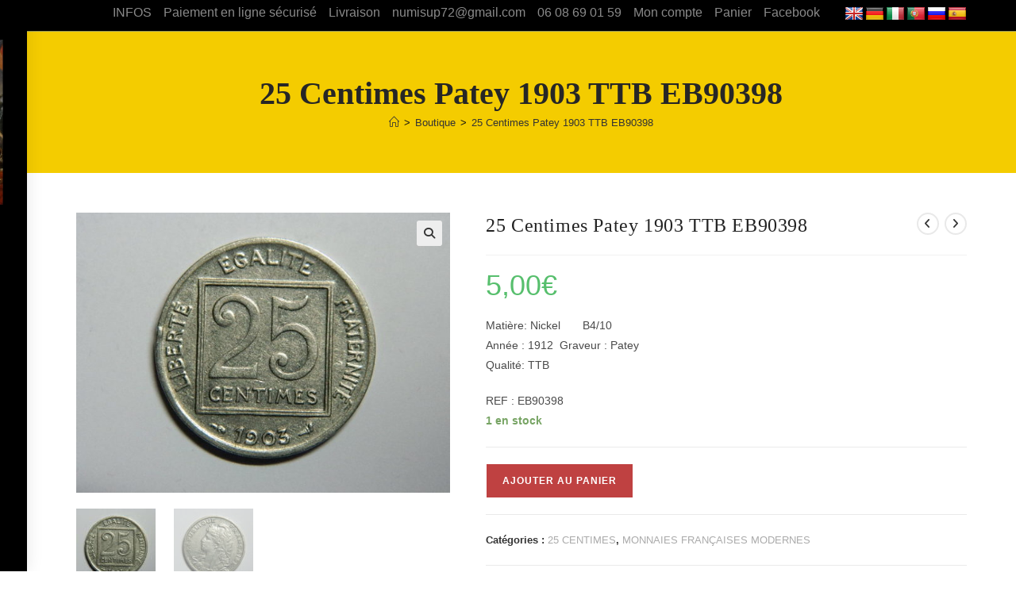

--- FILE ---
content_type: text/html; charset=UTF-8
request_url: https://numisup72-monnaies.com/produit/25-centimes-patey-1903-ttb-si90212/
body_size: 24492
content:
<!DOCTYPE html>
<html class="html" lang="fr-FR">
<head>
	<meta charset="UTF-8">
	<link rel="profile" href="https://gmpg.org/xfn/11">

	<meta name='robots' content='index, follow, max-image-preview:large, max-snippet:-1, max-video-preview:-1' />
<meta name="viewport" content="width=device-width, initial-scale=1">
	<!-- This site is optimized with the Yoast SEO plugin v26.8 - https://yoast.com/product/yoast-seo-wordpress/ -->
	<title>25 Centimes Patey 1903 TTB EB90398 - NumiSup72 - Monnaies</title>
	<link rel="canonical" href="https://numisup72-monnaies.com/produit/25-centimes-patey-1903-ttb-si90212/" />
	<meta property="og:locale" content="fr_FR" />
	<meta property="og:type" content="article" />
	<meta property="og:title" content="25 Centimes Patey 1903 TTB EB90398 - NumiSup72 - Monnaies" />
	<meta property="og:description" content="Matière: Nickel       B4/10 Année : 1912  Graveur : Patey Qualité: TTB  REF : EB90398" />
	<meta property="og:url" content="https://numisup72-monnaies.com/produit/25-centimes-patey-1903-ttb-si90212/" />
	<meta property="og:site_name" content="NumiSup72 - Monnaies" />
	<meta property="article:modified_time" content="2024-08-05T07:40:25+00:00" />
	<meta property="og:image" content="https://numisup72-monnaies.com/wp-content/uploads/2019/05/SI90212-1.jpg" />
	<meta property="og:image:width" content="640" />
	<meta property="og:image:height" content="480" />
	<meta property="og:image:type" content="image/jpeg" />
	<meta name="twitter:card" content="summary_large_image" />
	<meta name="twitter:label1" content="Durée de lecture estimée" />
	<meta name="twitter:data1" content="1 minute" />
	<script type="application/ld+json" class="yoast-schema-graph">{"@context":"https://schema.org","@graph":[{"@type":"WebPage","@id":"https://numisup72-monnaies.com/produit/25-centimes-patey-1903-ttb-si90212/","url":"https://numisup72-monnaies.com/produit/25-centimes-patey-1903-ttb-si90212/","name":"25 Centimes Patey 1903 TTB EB90398 - NumiSup72 - Monnaies","isPartOf":{"@id":"https://numisup72-monnaies.com/#website"},"primaryImageOfPage":{"@id":"https://numisup72-monnaies.com/produit/25-centimes-patey-1903-ttb-si90212/#primaryimage"},"image":{"@id":"https://numisup72-monnaies.com/produit/25-centimes-patey-1903-ttb-si90212/#primaryimage"},"thumbnailUrl":"https://numisup72-monnaies.com/wp-content/uploads/2019/05/SI90212-1.jpg","datePublished":"2019-05-02T16:28:50+00:00","dateModified":"2024-08-05T07:40:25+00:00","breadcrumb":{"@id":"https://numisup72-monnaies.com/produit/25-centimes-patey-1903-ttb-si90212/#breadcrumb"},"inLanguage":"fr-FR","potentialAction":[{"@type":"ReadAction","target":["https://numisup72-monnaies.com/produit/25-centimes-patey-1903-ttb-si90212/"]}]},{"@type":"ImageObject","inLanguage":"fr-FR","@id":"https://numisup72-monnaies.com/produit/25-centimes-patey-1903-ttb-si90212/#primaryimage","url":"https://numisup72-monnaies.com/wp-content/uploads/2019/05/SI90212-1.jpg","contentUrl":"https://numisup72-monnaies.com/wp-content/uploads/2019/05/SI90212-1.jpg","width":640,"height":480},{"@type":"BreadcrumbList","@id":"https://numisup72-monnaies.com/produit/25-centimes-patey-1903-ttb-si90212/#breadcrumb","itemListElement":[{"@type":"ListItem","position":1,"name":"Accueil","item":"https://numisup72-monnaies.com/"},{"@type":"ListItem","position":2,"name":"Boutique","item":"https://numisup72-monnaies.com/"},{"@type":"ListItem","position":3,"name":"25 Centimes Patey 1903 TTB EB90398"}]},{"@type":"WebSite","@id":"https://numisup72-monnaies.com/#website","url":"https://numisup72-monnaies.com/","name":"NumiSup72 - Monnaies","description":"Pièces de monnaies et médailles de collection la Passion de la Numismatique","publisher":{"@id":"https://numisup72-monnaies.com/#organization"},"potentialAction":[{"@type":"SearchAction","target":{"@type":"EntryPoint","urlTemplate":"https://numisup72-monnaies.com/?s={search_term_string}"},"query-input":{"@type":"PropertyValueSpecification","valueRequired":true,"valueName":"search_term_string"}}],"inLanguage":"fr-FR"},{"@type":"Organization","@id":"https://numisup72-monnaies.com/#organization","name":"NumiSup72 - Monnaies","url":"https://numisup72-monnaies.com/","logo":{"@type":"ImageObject","inLanguage":"fr-FR","@id":"https://numisup72-monnaies.com/#/schema/logo/image/","url":"https://numisup72-monnaies.com/wp-content/uploads/2018/12/cropped-LOGO-NUMISUP72-1.jpg","contentUrl":"https://numisup72-monnaies.com/wp-content/uploads/2018/12/cropped-LOGO-NUMISUP72-1.jpg","width":650,"height":564,"caption":"NumiSup72 - Monnaies"},"image":{"@id":"https://numisup72-monnaies.com/#/schema/logo/image/"}}]}</script>
	<!-- / Yoast SEO plugin. -->


<link rel='dns-prefetch' href='//translate.google.com' />
<link rel="alternate" type="application/rss+xml" title="NumiSup72 - Monnaies &raquo; Flux" href="https://numisup72-monnaies.com/feed/" />
<link rel="alternate" type="application/rss+xml" title="NumiSup72 - Monnaies &raquo; Flux des commentaires" href="https://numisup72-monnaies.com/comments/feed/" />
<link rel="alternate" type="application/rss+xml" title="NumiSup72 - Monnaies &raquo; 25 Centimes Patey 1903 TTB EB90398 Flux des commentaires" href="https://numisup72-monnaies.com/produit/25-centimes-patey-1903-ttb-si90212/feed/" />
<link rel="alternate" title="oEmbed (JSON)" type="application/json+oembed" href="https://numisup72-monnaies.com/wp-json/oembed/1.0/embed?url=https%3A%2F%2Fnumisup72-monnaies.com%2Fproduit%2F25-centimes-patey-1903-ttb-si90212%2F" />
<link rel="alternate" title="oEmbed (XML)" type="text/xml+oembed" href="https://numisup72-monnaies.com/wp-json/oembed/1.0/embed?url=https%3A%2F%2Fnumisup72-monnaies.com%2Fproduit%2F25-centimes-patey-1903-ttb-si90212%2F&#038;format=xml" />
<style id='wp-img-auto-sizes-contain-inline-css'>
img:is([sizes=auto i],[sizes^="auto," i]){contain-intrinsic-size:3000px 1500px}
/*# sourceURL=wp-img-auto-sizes-contain-inline-css */
</style>
<style id='wp-emoji-styles-inline-css'>

	img.wp-smiley, img.emoji {
		display: inline !important;
		border: none !important;
		box-shadow: none !important;
		height: 1em !important;
		width: 1em !important;
		margin: 0 0.07em !important;
		vertical-align: -0.1em !important;
		background: none !important;
		padding: 0 !important;
	}
/*# sourceURL=wp-emoji-styles-inline-css */
</style>
<link rel='stylesheet' id='google-language-translator-css' href='https://numisup72-monnaies.com/wp-content/plugins/google-language-translator/css/style.css?ver=6.0.20' media='' />
<link rel='stylesheet' id='photoswipe-css' href='https://numisup72-monnaies.com/wp-content/plugins/woocommerce/assets/css/photoswipe/photoswipe.min.css?ver=10.4.3' media='all' />
<link rel='stylesheet' id='photoswipe-default-skin-css' href='https://numisup72-monnaies.com/wp-content/plugins/woocommerce/assets/css/photoswipe/default-skin/default-skin.min.css?ver=10.4.3' media='all' />
<style id='woocommerce-inline-inline-css'>
.woocommerce form .form-row .required { visibility: visible; }
/*# sourceURL=woocommerce-inline-inline-css */
</style>
<link rel='stylesheet' id='oceanwp-woo-mini-cart-css' href='https://numisup72-monnaies.com/wp-content/themes/oceanwp/assets/css/woo/woo-mini-cart.min.css?ver=6.9' media='all' />
<link rel='stylesheet' id='font-awesome-css' href='https://numisup72-monnaies.com/wp-content/themes/oceanwp/assets/fonts/fontawesome/css/all.min.css?ver=6.7.2' media='all' />
<link rel='stylesheet' id='simple-line-icons-css' href='https://numisup72-monnaies.com/wp-content/themes/oceanwp/assets/css/third/simple-line-icons.min.css?ver=2.4.0' media='all' />
<link rel='stylesheet' id='oceanwp-style-css' href='https://numisup72-monnaies.com/wp-content/themes/oceanwp/assets/css/style.min.css?ver=4.1.4' media='all' />
<style id='oceanwp-style-inline-css'>
body div.wpforms-container-full .wpforms-form input[type=submit]:hover,
			body div.wpforms-container-full .wpforms-form input[type=submit]:active,
			body div.wpforms-container-full .wpforms-form button[type=submit]:hover,
			body div.wpforms-container-full .wpforms-form button[type=submit]:active,
			body div.wpforms-container-full .wpforms-form .wpforms-page-button:hover,
			body div.wpforms-container-full .wpforms-form .wpforms-page-button:active,
			body .wp-core-ui div.wpforms-container-full .wpforms-form input[type=submit]:hover,
			body .wp-core-ui div.wpforms-container-full .wpforms-form input[type=submit]:active,
			body .wp-core-ui div.wpforms-container-full .wpforms-form button[type=submit]:hover,
			body .wp-core-ui div.wpforms-container-full .wpforms-form button[type=submit]:active,
			body .wp-core-ui div.wpforms-container-full .wpforms-form .wpforms-page-button:hover,
			body .wp-core-ui div.wpforms-container-full .wpforms-form .wpforms-page-button:active {
					background: linear-gradient(0deg, rgba(0, 0, 0, 0.2), rgba(0, 0, 0, 0.2)), var(--wpforms-button-background-color-alt, var(--wpforms-button-background-color)) !important;
			}
/*# sourceURL=oceanwp-style-inline-css */
</style>
<link rel='stylesheet' id='oceanwp-hamburgers-css' href='https://numisup72-monnaies.com/wp-content/themes/oceanwp/assets/css/third/hamburgers/hamburgers.min.css?ver=4.1.4' media='all' />
<link rel='stylesheet' id='oceanwp-spin-css' href='https://numisup72-monnaies.com/wp-content/themes/oceanwp/assets/css/third/hamburgers/types/spin.css?ver=4.1.4' media='all' />
<link rel='stylesheet' id='ow-perfect-scrollbar-css' href='https://numisup72-monnaies.com/wp-content/themes/oceanwp/assets/css/third/perfect-scrollbar.css?ver=1.5.0' media='all' />
<link rel='stylesheet' id='oceanwp-woocommerce-css' href='https://numisup72-monnaies.com/wp-content/themes/oceanwp/assets/css/woo/woocommerce.min.css?ver=6.9' media='all' />
<link rel='stylesheet' id='oceanwp-woo-star-font-css' href='https://numisup72-monnaies.com/wp-content/themes/oceanwp/assets/css/woo/woo-star-font.min.css?ver=6.9' media='all' />
<link rel='stylesheet' id='oceanwp-woo-quick-view-css' href='https://numisup72-monnaies.com/wp-content/themes/oceanwp/assets/css/woo/woo-quick-view.min.css?ver=6.9' media='all' />
<link rel='stylesheet' id='oceanwp-woo-floating-bar-css' href='https://numisup72-monnaies.com/wp-content/themes/oceanwp/assets/css/woo/woo-floating-bar.min.css?ver=6.9' media='all' />
<link rel='stylesheet' id='oe-widgets-style-css' href='https://numisup72-monnaies.com/wp-content/plugins/ocean-extra/assets/css/widgets.css?ver=6.9' media='all' />
<script type="text/template" id="tmpl-variation-template">
	<div class="woocommerce-variation-description">{{{ data.variation.variation_description }}}</div>
	<div class="woocommerce-variation-price">{{{ data.variation.price_html }}}</div>
	<div class="woocommerce-variation-availability">{{{ data.variation.availability_html }}}</div>
</script>
<script type="text/template" id="tmpl-unavailable-variation-template">
	<p role="alert">Désolé, ce produit n&rsquo;est pas disponible. Veuillez choisir une combinaison différente.</p>
</script>
<script src="https://numisup72-monnaies.com/wp-includes/js/jquery/jquery.min.js?ver=3.7.1" id="jquery-core-js"></script>
<script src="https://numisup72-monnaies.com/wp-includes/js/jquery/jquery-migrate.min.js?ver=3.4.1" id="jquery-migrate-js"></script>
<script src="https://numisup72-monnaies.com/wp-content/plugins/woocommerce/assets/js/jquery-blockui/jquery.blockUI.min.js?ver=2.7.0-wc.10.4.3" id="wc-jquery-blockui-js" defer data-wp-strategy="defer"></script>
<script id="wc-add-to-cart-js-extra">
var wc_add_to_cart_params = {"ajax_url":"/wp-admin/admin-ajax.php","wc_ajax_url":"/?wc-ajax=%%endpoint%%","i18n_view_cart":"Voir le panier","cart_url":"https://numisup72-monnaies.com/panier/","is_cart":"","cart_redirect_after_add":"no"};
//# sourceURL=wc-add-to-cart-js-extra
</script>
<script src="https://numisup72-monnaies.com/wp-content/plugins/woocommerce/assets/js/frontend/add-to-cart.min.js?ver=10.4.3" id="wc-add-to-cart-js" defer data-wp-strategy="defer"></script>
<script src="https://numisup72-monnaies.com/wp-content/plugins/woocommerce/assets/js/zoom/jquery.zoom.min.js?ver=1.7.21-wc.10.4.3" id="wc-zoom-js" defer data-wp-strategy="defer"></script>
<script src="https://numisup72-monnaies.com/wp-content/plugins/woocommerce/assets/js/flexslider/jquery.flexslider.min.js?ver=2.7.2-wc.10.4.3" id="wc-flexslider-js" defer data-wp-strategy="defer"></script>
<script src="https://numisup72-monnaies.com/wp-content/plugins/woocommerce/assets/js/photoswipe/photoswipe.min.js?ver=4.1.1-wc.10.4.3" id="wc-photoswipe-js" defer data-wp-strategy="defer"></script>
<script src="https://numisup72-monnaies.com/wp-content/plugins/woocommerce/assets/js/photoswipe/photoswipe-ui-default.min.js?ver=4.1.1-wc.10.4.3" id="wc-photoswipe-ui-default-js" defer data-wp-strategy="defer"></script>
<script id="wc-single-product-js-extra">
var wc_single_product_params = {"i18n_required_rating_text":"Veuillez s\u00e9lectionner une note","i18n_rating_options":["1\u00a0\u00e9toile sur 5","2\u00a0\u00e9toiles sur 5","3\u00a0\u00e9toiles sur 5","4\u00a0\u00e9toiles sur 5","5\u00a0\u00e9toiles sur 5"],"i18n_product_gallery_trigger_text":"Voir la galerie d\u2019images en plein \u00e9cran","review_rating_required":"yes","flexslider":{"rtl":false,"animation":"slide","smoothHeight":true,"directionNav":false,"controlNav":"thumbnails","slideshow":false,"animationSpeed":500,"animationLoop":false,"allowOneSlide":false},"zoom_enabled":"1","zoom_options":[],"photoswipe_enabled":"1","photoswipe_options":{"shareEl":false,"closeOnScroll":false,"history":false,"hideAnimationDuration":0,"showAnimationDuration":0},"flexslider_enabled":"1"};
//# sourceURL=wc-single-product-js-extra
</script>
<script src="https://numisup72-monnaies.com/wp-content/plugins/woocommerce/assets/js/frontend/single-product.min.js?ver=10.4.3" id="wc-single-product-js" defer data-wp-strategy="defer"></script>
<script src="https://numisup72-monnaies.com/wp-content/plugins/woocommerce/assets/js/js-cookie/js.cookie.min.js?ver=2.1.4-wc.10.4.3" id="wc-js-cookie-js" defer data-wp-strategy="defer"></script>
<script id="woocommerce-js-extra">
var woocommerce_params = {"ajax_url":"/wp-admin/admin-ajax.php","wc_ajax_url":"/?wc-ajax=%%endpoint%%","i18n_password_show":"Afficher le mot de passe","i18n_password_hide":"Masquer le mot de passe"};
//# sourceURL=woocommerce-js-extra
</script>
<script src="https://numisup72-monnaies.com/wp-content/plugins/woocommerce/assets/js/frontend/woocommerce.min.js?ver=10.4.3" id="woocommerce-js" defer data-wp-strategy="defer"></script>
<script src="https://numisup72-monnaies.com/wp-includes/js/underscore.min.js?ver=1.13.7" id="underscore-js"></script>
<script id="wp-util-js-extra">
var _wpUtilSettings = {"ajax":{"url":"/wp-admin/admin-ajax.php"}};
//# sourceURL=wp-util-js-extra
</script>
<script src="https://numisup72-monnaies.com/wp-includes/js/wp-util.min.js?ver=6.9" id="wp-util-js"></script>
<script id="wc-add-to-cart-variation-js-extra">
var wc_add_to_cart_variation_params = {"wc_ajax_url":"/?wc-ajax=%%endpoint%%","i18n_no_matching_variations_text":"D\u00e9sol\u00e9, aucun produit ne r\u00e9pond \u00e0 vos crit\u00e8res. Veuillez choisir une combinaison diff\u00e9rente.","i18n_make_a_selection_text":"Veuillez s\u00e9lectionner des options du produit avant de l\u2019ajouter \u00e0 votre panier.","i18n_unavailable_text":"D\u00e9sol\u00e9, ce produit n\u2019est pas disponible. Veuillez choisir une combinaison diff\u00e9rente.","i18n_reset_alert_text":"Votre s\u00e9lection a \u00e9t\u00e9 r\u00e9initialis\u00e9e. Veuillez s\u00e9lectionner des options du produit avant de l\u2019ajouter \u00e0 votre panier."};
//# sourceURL=wc-add-to-cart-variation-js-extra
</script>
<script src="https://numisup72-monnaies.com/wp-content/plugins/woocommerce/assets/js/frontend/add-to-cart-variation.min.js?ver=10.4.3" id="wc-add-to-cart-variation-js" defer data-wp-strategy="defer"></script>
<script id="wc-cart-fragments-js-extra">
var wc_cart_fragments_params = {"ajax_url":"/wp-admin/admin-ajax.php","wc_ajax_url":"/?wc-ajax=%%endpoint%%","cart_hash_key":"wc_cart_hash_42e91b3ad8f5c4ff663544c12cca1521","fragment_name":"wc_fragments_42e91b3ad8f5c4ff663544c12cca1521","request_timeout":"5000"};
//# sourceURL=wc-cart-fragments-js-extra
</script>
<script src="https://numisup72-monnaies.com/wp-content/plugins/woocommerce/assets/js/frontend/cart-fragments.min.js?ver=10.4.3" id="wc-cart-fragments-js" defer data-wp-strategy="defer"></script>
<link rel="https://api.w.org/" href="https://numisup72-monnaies.com/wp-json/" /><link rel="alternate" title="JSON" type="application/json" href="https://numisup72-monnaies.com/wp-json/wp/v2/product/1138" /><link rel="EditURI" type="application/rsd+xml" title="RSD" href="https://numisup72-monnaies.com/xmlrpc.php?rsd" />
<meta name="generator" content="WordPress 6.9" />
<meta name="generator" content="WooCommerce 10.4.3" />
<link rel='shortlink' href='https://numisup72-monnaies.com/?p=1138' />

		<!-- GA Google Analytics @ https://m0n.co/ga -->
		<script async src="https://www.googletagmanager.com/gtag/js?id=UA-143331669-1"></script>
		<script>
			window.dataLayer = window.dataLayer || [];
			function gtag(){dataLayer.push(arguments);}
			gtag('js', new Date());
			gtag('config', 'UA-143331669-1');
		</script>

	<style>p.hello{font-size:12px;color:darkgray;}#google_language_translator,#flags{text-align:left;}#google_language_translator,#language{clear:both;width:160px;text-align:right;}#language{float:right;}#flags{text-align:right;width:165px;float:right;clear:right;}#flags ul{float:right!important;}p.hello{text-align:right;float:right;clear:both;}.glt-clear{height:0px;clear:both;margin:0px;padding:0px;}#flags{width:165px;}#flags a{display:inline-block;margin-left:2px;}#google_language_translator{width:auto!important;}div.skiptranslate.goog-te-gadget{display:inline!important;}.goog-tooltip{display: none!important;}.goog-tooltip:hover{display: none!important;}.goog-text-highlight{background-color:transparent!important;border:none!important;box-shadow:none!important;}#google_language_translator{display:none;}#google_language_translator select.goog-te-combo{color:#32373c;}#google_language_translator{color:transparent;}body{top:0px!important;}#goog-gt-{display:none!important;}font font{background-color:transparent!important;box-shadow:none!important;position:initial!important;}#glt-translate-trigger{left:20px;right:auto;}#glt-translate-trigger > span{color:#ffffff;}#glt-translate-trigger{background:#f89406;}.goog-te-gadget .goog-te-combo{width:100%;}</style>	<noscript><style>.woocommerce-product-gallery{ opacity: 1 !important; }</style></noscript>
	<meta name="generator" content="Elementor 3.34.2; features: additional_custom_breakpoints; settings: css_print_method-external, google_font-enabled, font_display-auto">
			<style>
				.e-con.e-parent:nth-of-type(n+4):not(.e-lazyloaded):not(.e-no-lazyload),
				.e-con.e-parent:nth-of-type(n+4):not(.e-lazyloaded):not(.e-no-lazyload) * {
					background-image: none !important;
				}
				@media screen and (max-height: 1024px) {
					.e-con.e-parent:nth-of-type(n+3):not(.e-lazyloaded):not(.e-no-lazyload),
					.e-con.e-parent:nth-of-type(n+3):not(.e-lazyloaded):not(.e-no-lazyload) * {
						background-image: none !important;
					}
				}
				@media screen and (max-height: 640px) {
					.e-con.e-parent:nth-of-type(n+2):not(.e-lazyloaded):not(.e-no-lazyload),
					.e-con.e-parent:nth-of-type(n+2):not(.e-lazyloaded):not(.e-no-lazyload) * {
						background-image: none !important;
					}
				}
			</style>
			<!-- OceanWP CSS -->
<style type="text/css">
/* Colors */.woocommerce-MyAccount-navigation ul li a:before,.woocommerce-checkout .woocommerce-info a,.woocommerce-checkout #payment ul.payment_methods .wc_payment_method>input[type=radio]:first-child:checked+label:before,.woocommerce-checkout #payment .payment_method_paypal .about_paypal,.woocommerce ul.products li.product li.category a:hover,.woocommerce ul.products li.product .button:hover,.woocommerce ul.products li.product .product-inner .added_to_cart:hover,.product_meta .posted_in a:hover,.product_meta .tagged_as a:hover,.woocommerce div.product .woocommerce-tabs ul.tabs li a:hover,.woocommerce div.product .woocommerce-tabs ul.tabs li.active a,.woocommerce .oceanwp-grid-list a.active,.woocommerce .oceanwp-grid-list a:hover,.woocommerce .oceanwp-off-canvas-filter:hover,.widget_shopping_cart ul.cart_list li .owp-grid-wrap .owp-grid a.remove:hover,.widget_product_categories li a:hover ~ .count,.widget_layered_nav li a:hover ~ .count,.woocommerce ul.products li.product:not(.product-category) .woo-entry-buttons li a:hover,a:hover,a.light:hover,.theme-heading .text::before,.theme-heading .text::after,#top-bar-content >a:hover,#top-bar-social li.oceanwp-email a:hover,#site-navigation-wrap .dropdown-menu >li >a:hover,#site-header.medium-header #medium-searchform button:hover,.oceanwp-mobile-menu-icon a:hover,.blog-entry.post .blog-entry-header .entry-title a:hover,.blog-entry.post .blog-entry-readmore a:hover,.blog-entry.thumbnail-entry .blog-entry-category a,ul.meta li a:hover,.dropcap,.single nav.post-navigation .nav-links .title,body .related-post-title a:hover,body #wp-calendar caption,body .contact-info-widget.default i,body .contact-info-widget.big-icons i,body .custom-links-widget .oceanwp-custom-links li a:hover,body .custom-links-widget .oceanwp-custom-links li a:hover:before,body .posts-thumbnails-widget li a:hover,body .social-widget li.oceanwp-email a:hover,.comment-author .comment-meta .comment-reply-link,#respond #cancel-comment-reply-link:hover,#footer-widgets .footer-box a:hover,#footer-bottom a:hover,#footer-bottom #footer-bottom-menu a:hover,.sidr a:hover,.sidr-class-dropdown-toggle:hover,.sidr-class-menu-item-has-children.active >a,.sidr-class-menu-item-has-children.active >a >.sidr-class-dropdown-toggle,input[type=checkbox]:checked:before{color:#bf4141}.woocommerce .oceanwp-grid-list a.active .owp-icon use,.woocommerce .oceanwp-grid-list a:hover .owp-icon use,.single nav.post-navigation .nav-links .title .owp-icon use,.blog-entry.post .blog-entry-readmore a:hover .owp-icon use,body .contact-info-widget.default .owp-icon use,body .contact-info-widget.big-icons .owp-icon use{stroke:#bf4141}.woocommerce div.product div.images .open-image,.wcmenucart-details.count,.woocommerce-message a,.woocommerce-error a,.woocommerce-info a,.woocommerce .widget_price_filter .ui-slider .ui-slider-handle,.woocommerce .widget_price_filter .ui-slider .ui-slider-range,.owp-product-nav li a.owp-nav-link:hover,.woocommerce div.product.owp-tabs-layout-vertical .woocommerce-tabs ul.tabs li a:after,.woocommerce .widget_product_categories li.current-cat >a ~ .count,.woocommerce .widget_product_categories li.current-cat >a:before,.woocommerce .widget_layered_nav li.chosen a ~ .count,.woocommerce .widget_layered_nav li.chosen a:before,#owp-checkout-timeline .active .timeline-wrapper,.bag-style:hover .wcmenucart-cart-icon .wcmenucart-count,.show-cart .wcmenucart-cart-icon .wcmenucart-count,.woocommerce ul.products li.product:not(.product-category) .image-wrap .button,input[type="button"],input[type="reset"],input[type="submit"],button[type="submit"],.button,#site-navigation-wrap .dropdown-menu >li.btn >a >span,.thumbnail:hover i,.thumbnail:hover .link-post-svg-icon,.post-quote-content,.omw-modal .omw-close-modal,body .contact-info-widget.big-icons li:hover i,body .contact-info-widget.big-icons li:hover .owp-icon,body div.wpforms-container-full .wpforms-form input[type=submit],body div.wpforms-container-full .wpforms-form button[type=submit],body div.wpforms-container-full .wpforms-form .wpforms-page-button,.woocommerce-cart .wp-element-button,.woocommerce-checkout .wp-element-button,.wp-block-button__link{background-color:#bf4141}.current-shop-items-dropdown{border-top-color:#bf4141}.woocommerce div.product .woocommerce-tabs ul.tabs li.active a{border-bottom-color:#bf4141}.wcmenucart-details.count:before{border-color:#bf4141}.woocommerce ul.products li.product .button:hover{border-color:#bf4141}.woocommerce ul.products li.product .product-inner .added_to_cart:hover{border-color:#bf4141}.woocommerce div.product .woocommerce-tabs ul.tabs li.active a{border-color:#bf4141}.woocommerce .oceanwp-grid-list a.active{border-color:#bf4141}.woocommerce .oceanwp-grid-list a:hover{border-color:#bf4141}.woocommerce .oceanwp-off-canvas-filter:hover{border-color:#bf4141}.owp-product-nav li a.owp-nav-link:hover{border-color:#bf4141}.widget_shopping_cart_content .buttons .button:first-child:hover{border-color:#bf4141}.widget_shopping_cart ul.cart_list li .owp-grid-wrap .owp-grid a.remove:hover{border-color:#bf4141}.widget_product_categories li a:hover ~ .count{border-color:#bf4141}.woocommerce .widget_product_categories li.current-cat >a ~ .count{border-color:#bf4141}.woocommerce .widget_product_categories li.current-cat >a:before{border-color:#bf4141}.widget_layered_nav li a:hover ~ .count{border-color:#bf4141}.woocommerce .widget_layered_nav li.chosen a ~ .count{border-color:#bf4141}.woocommerce .widget_layered_nav li.chosen a:before{border-color:#bf4141}#owp-checkout-timeline.arrow .active .timeline-wrapper:before{border-top-color:#bf4141;border-bottom-color:#bf4141}#owp-checkout-timeline.arrow .active .timeline-wrapper:after{border-left-color:#bf4141;border-right-color:#bf4141}.bag-style:hover .wcmenucart-cart-icon .wcmenucart-count{border-color:#bf4141}.bag-style:hover .wcmenucart-cart-icon .wcmenucart-count:after{border-color:#bf4141}.show-cart .wcmenucart-cart-icon .wcmenucart-count{border-color:#bf4141}.show-cart .wcmenucart-cart-icon .wcmenucart-count:after{border-color:#bf4141}.woocommerce ul.products li.product:not(.product-category) .woo-product-gallery .active a{border-color:#bf4141}.woocommerce ul.products li.product:not(.product-category) .woo-product-gallery a:hover{border-color:#bf4141}.widget-title{border-color:#bf4141}blockquote{border-color:#bf4141}.wp-block-quote{border-color:#bf4141}#searchform-dropdown{border-color:#bf4141}.dropdown-menu .sub-menu{border-color:#bf4141}.blog-entry.large-entry .blog-entry-readmore a:hover{border-color:#bf4141}.oceanwp-newsletter-form-wrap input[type="email"]:focus{border-color:#bf4141}.social-widget li.oceanwp-email a:hover{border-color:#bf4141}#respond #cancel-comment-reply-link:hover{border-color:#bf4141}body .contact-info-widget.big-icons li:hover i{border-color:#bf4141}body .contact-info-widget.big-icons li:hover .owp-icon{border-color:#bf4141}#footer-widgets .oceanwp-newsletter-form-wrap input[type="email"]:focus{border-color:#bf4141}.woocommerce div.product div.images .open-image:hover,.woocommerce-error a:hover,.woocommerce-info a:hover,.woocommerce-message a:hover,.woocommerce-message a:focus,.woocommerce .button:focus,.woocommerce ul.products li.product:not(.product-category) .image-wrap .button:hover,input[type="button"]:hover,input[type="reset"]:hover,input[type="submit"]:hover,button[type="submit"]:hover,input[type="button"]:focus,input[type="reset"]:focus,input[type="submit"]:focus,button[type="submit"]:focus,.button:hover,.button:focus,#site-navigation-wrap .dropdown-menu >li.btn >a:hover >span,.post-quote-author,.omw-modal .omw-close-modal:hover,body div.wpforms-container-full .wpforms-form input[type=submit]:hover,body div.wpforms-container-full .wpforms-form button[type=submit]:hover,body div.wpforms-container-full .wpforms-form .wpforms-page-button:hover,.woocommerce-cart .wp-element-button:hover,.woocommerce-checkout .wp-element-button:hover,.wp-block-button__link:hover{background-color:#f2c900}body .theme-button,body input[type="submit"],body button[type="submit"],body button,body .button,body div.wpforms-container-full .wpforms-form input[type=submit],body div.wpforms-container-full .wpforms-form button[type=submit],body div.wpforms-container-full .wpforms-form .wpforms-page-button,.woocommerce-cart .wp-element-button,.woocommerce-checkout .wp-element-button,.wp-block-button__link{background-color:#bf4141}body .theme-button:hover,body input[type="submit"]:hover,body button[type="submit"]:hover,body button:hover,body .button:hover,body div.wpforms-container-full .wpforms-form input[type=submit]:hover,body div.wpforms-container-full .wpforms-form input[type=submit]:active,body div.wpforms-container-full .wpforms-form button[type=submit]:hover,body div.wpforms-container-full .wpforms-form button[type=submit]:active,body div.wpforms-container-full .wpforms-form .wpforms-page-button:hover,body div.wpforms-container-full .wpforms-form .wpforms-page-button:active,.woocommerce-cart .wp-element-button:hover,.woocommerce-checkout .wp-element-button:hover,.wp-block-button__link:hover{background-color:#ddd644}body .theme-button,body input[type="submit"],body button[type="submit"],body button,body .button,body div.wpforms-container-full .wpforms-form input[type=submit],body div.wpforms-container-full .wpforms-form button[type=submit],body div.wpforms-container-full .wpforms-form .wpforms-page-button,.woocommerce-cart .wp-element-button,.woocommerce-checkout .wp-element-button,.wp-block-button__link{border-color:#ffffff}body .theme-button:hover,body input[type="submit"]:hover,body button[type="submit"]:hover,body button:hover,body .button:hover,body div.wpforms-container-full .wpforms-form input[type=submit]:hover,body div.wpforms-container-full .wpforms-form input[type=submit]:active,body div.wpforms-container-full .wpforms-form button[type=submit]:hover,body div.wpforms-container-full .wpforms-form button[type=submit]:active,body div.wpforms-container-full .wpforms-form .wpforms-page-button:hover,body div.wpforms-container-full .wpforms-form .wpforms-page-button:active,.woocommerce-cart .wp-element-button:hover,.woocommerce-checkout .wp-element-button:hover,.wp-block-button__link:hover{border-color:#ffffff}.page-header .page-header-title,.page-header.background-image-page-header .page-header-title{color:#262626}.site-breadcrumbs,.background-image-page-header .site-breadcrumbs{color:#111111}h1,h2,h3,h4,h5,h6,.theme-heading,.widget-title,.oceanwp-widget-recent-posts-title,.comment-reply-title,.entry-title,.sidebar-box .widget-title{color:#232323}h4{color:#757575}/* OceanWP Style Settings CSS */.theme-button,input[type="submit"],button[type="submit"],button,.button,body div.wpforms-container-full .wpforms-form input[type=submit],body div.wpforms-container-full .wpforms-form button[type=submit],body div.wpforms-container-full .wpforms-form .wpforms-page-button{border-style:solid}.theme-button,input[type="submit"],button[type="submit"],button,.button,body div.wpforms-container-full .wpforms-form input[type=submit],body div.wpforms-container-full .wpforms-form button[type=submit],body div.wpforms-container-full .wpforms-form .wpforms-page-button{border-width:1px}form input[type="text"],form input[type="password"],form input[type="email"],form input[type="url"],form input[type="date"],form input[type="month"],form input[type="time"],form input[type="datetime"],form input[type="datetime-local"],form input[type="week"],form input[type="number"],form input[type="search"],form input[type="tel"],form input[type="color"],form select,form textarea,.woocommerce .woocommerce-checkout .select2-container--default .select2-selection--single{border-style:solid}body div.wpforms-container-full .wpforms-form input[type=date],body div.wpforms-container-full .wpforms-form input[type=datetime],body div.wpforms-container-full .wpforms-form input[type=datetime-local],body div.wpforms-container-full .wpforms-form input[type=email],body div.wpforms-container-full .wpforms-form input[type=month],body div.wpforms-container-full .wpforms-form input[type=number],body div.wpforms-container-full .wpforms-form input[type=password],body div.wpforms-container-full .wpforms-form input[type=range],body div.wpforms-container-full .wpforms-form input[type=search],body div.wpforms-container-full .wpforms-form input[type=tel],body div.wpforms-container-full .wpforms-form input[type=text],body div.wpforms-container-full .wpforms-form input[type=time],body div.wpforms-container-full .wpforms-form input[type=url],body div.wpforms-container-full .wpforms-form input[type=week],body div.wpforms-container-full .wpforms-form select,body div.wpforms-container-full .wpforms-form textarea{border-style:solid}form input[type="text"],form input[type="password"],form input[type="email"],form input[type="url"],form input[type="date"],form input[type="month"],form input[type="time"],form input[type="datetime"],form input[type="datetime-local"],form input[type="week"],form input[type="number"],form input[type="search"],form input[type="tel"],form input[type="color"],form select,form textarea{border-radius:3px}body div.wpforms-container-full .wpforms-form input[type=date],body div.wpforms-container-full .wpforms-form input[type=datetime],body div.wpforms-container-full .wpforms-form input[type=datetime-local],body div.wpforms-container-full .wpforms-form input[type=email],body div.wpforms-container-full .wpforms-form input[type=month],body div.wpforms-container-full .wpforms-form input[type=number],body div.wpforms-container-full .wpforms-form input[type=password],body div.wpforms-container-full .wpforms-form input[type=range],body div.wpforms-container-full .wpforms-form input[type=search],body div.wpforms-container-full .wpforms-form input[type=tel],body div.wpforms-container-full .wpforms-form input[type=text],body div.wpforms-container-full .wpforms-form input[type=time],body div.wpforms-container-full .wpforms-form input[type=url],body div.wpforms-container-full .wpforms-form input[type=week],body div.wpforms-container-full .wpforms-form select,body div.wpforms-container-full .wpforms-form textarea{border-radius:3px}.page-header,.has-transparent-header .page-header{padding:50px 0 40px 0}/* Header */#site-header.vertical-header #site-navigation-wrap .dropdown-menu >li >a{padding-top:10px;padding-bottom:10px}#site-header.vertical-header .dropdown-menu ul li a.menu-link{color:#ededad}#site-header.vertical-header .dropdown-menu ul li a.menu-link:hover{color:#353535}#site-header.vertical-header #vertical-searchform form .search-bg{background-color:#ededad}#site-header.vertical-header #vertical-searchform form input,#site-header.vertical-header #vertical-searchform form label{color:#191919}#site-header,.has-transparent-header .is-sticky #site-header,.has-vh-transparent .is-sticky #site-header.vertical-header,#searchform-header-replace{background-color:#000000}#site-header.has-header-media .overlay-header-media{background-color:rgba(0,0,0,0.5)}#site-navigation-wrap .dropdown-menu >li >a{padding:0 10px}#site-navigation-wrap .dropdown-menu >li >a,.oceanwp-mobile-menu-icon a,#searchform-header-replace-close{color:rgba(237,237,128,0.9)}#site-navigation-wrap .dropdown-menu >li >a .owp-icon use,.oceanwp-mobile-menu-icon a .owp-icon use,#searchform-header-replace-close .owp-icon use{stroke:rgba(237,237,128,0.9)}#site-navigation-wrap .dropdown-menu >li >a:hover,.oceanwp-mobile-menu-icon a:hover,#searchform-header-replace-close:hover{color:#bf4141}#site-navigation-wrap .dropdown-menu >li >a:hover .owp-icon use,.oceanwp-mobile-menu-icon a:hover .owp-icon use,#searchform-header-replace-close:hover .owp-icon use{stroke:#bf4141}#site-navigation-wrap .dropdown-menu >.current-menu-item >a,#site-navigation-wrap .dropdown-menu >.current-menu-ancestor >a,#site-navigation-wrap .dropdown-menu >.current-menu-item >a:hover,#site-navigation-wrap .dropdown-menu >.current-menu-ancestor >a:hover{color:#bf4141}.dropdown-menu .sub-menu,#searchform-dropdown,.current-shop-items-dropdown{background-color:rgba(237,237,128,0.93)}.dropdown-menu ul li a.menu-link{color:#232323}.dropdown-menu ul li a.menu-link .owp-icon use{stroke:#232323}.dropdown-menu ul li a.menu-link:hover{color:#282828}.dropdown-menu ul li a.menu-link:hover .owp-icon use{stroke:#282828}.dropdown-menu ul li a.menu-link:hover{background-color:rgba(237,237,128,0.91)}.dropdown-menu ul >.current-menu-item >a.menu-link{color:rgba(191,38,38,0.62)}.dropdown-menu ul >.current-menu-item >a.menu-link{background-color:rgba(191,38,38,0.62)}/* Topbar */#top-bar-social li a{font-size:18px}#top-bar-wrap,.oceanwp-top-bar-sticky{background-color:#000000}#top-bar-wrap{border-color:rgba(237,237,128,0.68)}#top-bar-content a,#top-bar-social-alt a{color:#898989}#top-bar-content a:hover,#top-bar-social-alt a:hover{color:rgba(237,237,128,0.9)}/* Blog CSS */.ocean-single-post-header ul.meta-item li a:hover{color:#333333}/* WooCommerce */.owp-floating-bar form.cart .quantity .minus:hover,.owp-floating-bar form.cart .quantity .plus:hover{color:#ffffff}#owp-checkout-timeline .timeline-step{color:#cccccc}#owp-checkout-timeline .timeline-step{border-color:#cccccc}.page-header{background-color:#f4cc00}/* Typography */body{font-size:14px;line-height:1.8}h1,h2,h3,h4,h5,h6,.theme-heading,.widget-title,.oceanwp-widget-recent-posts-title,.comment-reply-title,.entry-title,.sidebar-box .widget-title{font-family:Bookman Old Style,serif;line-height:1.4;font-weight:500}h1{font-family:Bookman Old Style,serif;font-size:27px;line-height:1.4}h2{font-size:20px;line-height:1.4}h3{font-size:18px;line-height:1.4}h4{font-size:15px;line-height:1}h5{font-size:14px;line-height:1.4}h6{font-size:15px;line-height:1.4}.page-header .page-header-title,.page-header.background-image-page-header .page-header-title{font-size:40px;line-height:1.4;font-weight:600}.page-header .page-subheading{font-size:15px;line-height:1.8}.site-breadcrumbs,.site-breadcrumbs a{font-size:13px;line-height:1.4}#top-bar-content,#top-bar-social-alt{font-size:16px;line-height:1}#site-logo a.site-logo-text{font-size:24px;line-height:1.8}#site-navigation-wrap .dropdown-menu >li >a,#site-header.full_screen-header .fs-dropdown-menu >li >a,#site-header.top-header #site-navigation-wrap .dropdown-menu >li >a,#site-header.center-header #site-navigation-wrap .dropdown-menu >li >a,#site-header.medium-header #site-navigation-wrap .dropdown-menu >li >a,.oceanwp-mobile-menu-icon a{font-family:Bookman Old Style,serif;font-size:15px;font-weight:600;text-transform:uppercase}.dropdown-menu ul li a.menu-link,#site-header.full_screen-header .fs-dropdown-menu ul.sub-menu li a{font-size:12px;line-height:1;letter-spacing:.6px;text-transform:uppercase}.sidr-class-dropdown-menu li a,a.sidr-class-toggle-sidr-close,#mobile-dropdown ul li a,body #mobile-fullscreen ul li a{font-size:15px;line-height:1.8}.blog-entry.post .blog-entry-header .entry-title a{font-size:24px;line-height:1.4}.ocean-single-post-header .single-post-title{font-size:34px;line-height:1.4;letter-spacing:.6px}.ocean-single-post-header ul.meta-item li,.ocean-single-post-header ul.meta-item li a{font-size:13px;line-height:1.4;letter-spacing:.6px}.ocean-single-post-header .post-author-name,.ocean-single-post-header .post-author-name a{font-size:14px;line-height:1.4;letter-spacing:.6px}.ocean-single-post-header .post-author-description{font-size:12px;line-height:1.4;letter-spacing:.6px}.single-post .entry-title{line-height:1.4;letter-spacing:.6px}.single-post ul.meta li,.single-post ul.meta li a{font-size:14px;line-height:1.4;letter-spacing:.6px}.sidebar-box .widget-title,.sidebar-box.widget_block .wp-block-heading{font-size:13px;line-height:1;letter-spacing:1px}#footer-widgets .footer-box .widget-title{font-size:13px;line-height:1;letter-spacing:1px}#footer-bottom #copyright{font-size:14px;line-height:1.5}#footer-bottom #footer-bottom-menu{font-size:12px;line-height:1}.woocommerce-store-notice.demo_store{line-height:2;letter-spacing:1.5px}.demo_store .woocommerce-store-notice__dismiss-link{line-height:2;letter-spacing:1.5px}.woocommerce ul.products li.product li.title h2,.woocommerce ul.products li.product li.title a{font-size:14px;line-height:1.5}.woocommerce ul.products li.product li.category,.woocommerce ul.products li.product li.category a{font-size:12px;line-height:1}.woocommerce ul.products li.product .price{font-size:18px;line-height:1}.woocommerce ul.products li.product .button,.woocommerce ul.products li.product .product-inner .added_to_cart{font-size:12px;line-height:1.5;letter-spacing:1px}.woocommerce ul.products li.owp-woo-cond-notice span,.woocommerce ul.products li.owp-woo-cond-notice a{font-size:16px;line-height:1;letter-spacing:1px;font-weight:600;text-transform:capitalize}.woocommerce div.product .product_title{font-size:24px;line-height:1.4;letter-spacing:.6px}.woocommerce div.product p.price{font-size:36px;line-height:1}.woocommerce .owp-btn-normal .summary form button.button,.woocommerce .owp-btn-big .summary form button.button,.woocommerce .owp-btn-very-big .summary form button.button{font-size:12px;line-height:1.5;letter-spacing:1px;text-transform:uppercase}.woocommerce div.owp-woo-single-cond-notice span,.woocommerce div.owp-woo-single-cond-notice a{font-size:18px;line-height:2;letter-spacing:1.5px;font-weight:600;text-transform:capitalize}.ocean-preloader--active .preloader-after-content{font-size:20px;line-height:1.8;letter-spacing:.6px}
</style></head>

<body data-rsssl=1 class="wp-singular product-template-default single single-product postid-1138 wp-custom-logo wp-embed-responsive wp-theme-oceanwp theme-oceanwp woocommerce woocommerce-page woocommerce-no-js oceanwp-theme dropdown-mobile vertical-header-style left-header default-collapse default-breakpoint content-full-width content-max-width has-topbar has-breadcrumbs has-grid-list account-original-style elementor-default elementor-kit-3069" itemscope="itemscope" itemtype="https://schema.org/WebPage">

	
	
	<div id="outer-wrap" class="site clr">

		<a class="skip-link screen-reader-text" href="#main">Skip to content</a>

		
		<div id="wrap" class="clr">

			

<div id="top-bar-wrap" class="clr">

	<div id="top-bar" class="clr container">

		
		<div id="top-bar-inner" class="clr">

			
	<div id="top-bar-content" class="clr has-content top-bar-right">

		
<div id="top-bar-nav" class="navigation clr">

	<ul id="menu-top-bar-superieur" class="top-bar-menu dropdown-menu sf-menu"><li id="menu-item-323" class="menu-item menu-item-type-post_type menu-item-object-page menu-item-323"><a href="https://numisup72-monnaies.com/elementor-312/" class="menu-link">INFOS</a></li><li id="menu-item-48" class="menu-item menu-item-type-custom menu-item-object-custom menu-item-48"><a href="#" class="menu-link">Paiement en ligne sécurisé</a></li><li id="menu-item-46" class="menu-item menu-item-type-post_type menu-item-object-page menu-item-46"><a href="https://numisup72-monnaies.com/livraison/" class="menu-link">Livraison</a></li><li id="menu-item-47" class="menu-item menu-item-type-custom menu-item-object-custom menu-item-47"><a href="mailto:numisup72@gmail.com" class="menu-link">numisup72@gmail.com</a></li><li id="menu-item-34" class="menu-item menu-item-type-custom menu-item-object-custom menu-item-34"><a href="tel:0608690159" class="menu-link">06 08 69 01 59</a></li><li id="menu-item-33" class="menu-item menu-item-type-post_type menu-item-object-page menu-item-33"><a href="https://numisup72-monnaies.com/mon-compte/" class="menu-link">Mon compte</a></li><li id="menu-item-749" class="menu-item menu-item-type-post_type menu-item-object-page menu-item-749"><a href="https://numisup72-monnaies.com/panier/" class="menu-link">Panier</a></li><li id="menu-item-1373" class="menu-item menu-item-type-custom menu-item-object-custom menu-item-1373"><a href="https://www.facebook.com/NumiSup72piecesdemonnaies/" class="menu-link">Facebook</a></li></ul>
</div>

		
			
				<span class="topbar-content">

					<div id="flags" class="size24"><ul id="sortable" class="ui-sortable" style="float:left"><li id='English'><a href='#' title='English' class='nturl notranslate en flag English'></a></li><li id='German'><a href='#' title='German' class='nturl notranslate de flag German'></a></li><li id='Italian'><a href='#' title='Italian' class='nturl notranslate it flag Italian'></a></li><li id='Portuguese'><a href='#' title='Portuguese' class='nturl notranslate pt flag Portuguese'></a></li><li id='Russian'><a href='#' title='Russian' class='nturl notranslate ru flag Russian'></a></li><li id='Spanish'><a href='#' title='Spanish' class='nturl notranslate es flag Spanish'></a></li></ul></div><div id="google_language_translator" class="default-language-fr"></div>
				</span>

				
	</div><!-- #top-bar-content -->



<div id="top-bar-social" class="clr top-bar-left">

	<ul class="clr" aria-label="Liens sociaux">

		
	</ul>

</div><!-- #top-bar-social -->

		</div><!-- #top-bar-inner -->

		
	</div><!-- #top-bar -->

</div><!-- #top-bar-wrap -->


			
<header id="site-header" class="vertical-header has-shadow vh-center-logo clr" data-height="0" itemscope="itemscope" itemtype="https://schema.org/WPHeader" role="banner">

	
		

<div id="site-header-inner" class="clr container">

	

<div id="site-logo" class="clr" itemscope itemtype="https://schema.org/Brand" >

	
	<div id="site-logo-inner" class="clr">

		<a href="https://numisup72-monnaies.com/" class="custom-logo-link" rel="home"><img fetchpriority="high" width="650" height="564" src="https://numisup72-monnaies.com/wp-content/uploads/2018/12/cropped-LOGO-NUMISUP72-1.jpg" class="custom-logo" alt="NumiSup72 &#8211; Monnaies" decoding="async" srcset="https://numisup72-monnaies.com/wp-content/uploads/2018/12/cropped-LOGO-NUMISUP72-1.jpg 650w, https://numisup72-monnaies.com/wp-content/uploads/2018/12/cropped-LOGO-NUMISUP72-1-600x521.jpg 600w, https://numisup72-monnaies.com/wp-content/uploads/2018/12/cropped-LOGO-NUMISUP72-1-300x260.jpg 300w" sizes="(max-width: 650px) 100vw, 650px" /></a>
	</div><!-- #site-logo-inner -->

	
	
</div><!-- #site-logo -->


	
					<div id="site-navigation-wrap" class="clr">
			
			
			
			<nav id="site-navigation" class="navigation main-navigation clr" itemscope="itemscope" itemtype="https://schema.org/SiteNavigationElement" role="navigation" >

				<ul id="menu-main-menu" class="main-menu dropdown-menu"><li id="menu-item-92" class="menu-item menu-item-type-taxonomy menu-item-object-product_cat menu-item-has-children dropdown menu-item-92"><a href="https://numisup72-monnaies.com/categorie-produit/monnaies/" class="menu-link"><span class="text-wrap">MONNAIES ROYALES ET DIVERS<i class="nav-arrow fa fa-angle-down" aria-hidden="true" role="img"></i></span></a>
<ul class="sub-menu">
	<li id="menu-item-96" class="menu-item menu-item-type-taxonomy menu-item-object-product_cat menu-item-96"><a href="https://numisup72-monnaies.com/categorie-produit/monnaies/monnaies-gauloises/" class="menu-link"><span class="text-wrap">MONNAIES GAULOISES</span></a></li>	<li id="menu-item-97" class="menu-item menu-item-type-taxonomy menu-item-object-product_cat menu-item-97"><a href="https://numisup72-monnaies.com/categorie-produit/monnaies/monnaies-romaines/" class="menu-link"><span class="text-wrap">MONNAIES ROMAINES</span></a></li>	<li id="menu-item-98" class="menu-item menu-item-type-taxonomy menu-item-object-product_cat menu-item-98"><a href="https://numisup72-monnaies.com/categorie-produit/monnaies/monnaies-byzantines/" class="menu-link"><span class="text-wrap">MONNAIES BYZANTINES</span></a></li>	<li id="menu-item-99" class="menu-item menu-item-type-taxonomy menu-item-object-product_cat menu-item-99"><a href="https://numisup72-monnaies.com/categorie-produit/monnaies/monnaies-merovingiennes/" class="menu-link"><span class="text-wrap">MONNAIES MEROVINGIENNES</span></a></li>	<li id="menu-item-100" class="menu-item menu-item-type-taxonomy menu-item-object-product_cat current_page_parent menu-item-100"><a href="https://numisup72-monnaies.com/categorie-produit/monnaies/carolingiennes-monnaies/" class="menu-link"><span class="text-wrap">CAROLINGIENNES MONNAIES</span></a></li>	<li id="menu-item-101" class="menu-item menu-item-type-taxonomy menu-item-object-product_cat menu-item-101"><a href="https://numisup72-monnaies.com/categorie-produit/monnaies/feodales-monnaies/" class="menu-link"><span class="text-wrap">FEODALES MONNAIES</span></a></li>	<li id="menu-item-94" class="menu-item menu-item-type-taxonomy menu-item-object-product_cat menu-item-94"><a href="https://numisup72-monnaies.com/categorie-produit/monnaies/monnaies-royales/" class="menu-link"><span class="text-wrap">MONNAIES ROYALES</span></a></li>	<li id="menu-item-179" class="menu-item menu-item-type-taxonomy menu-item-object-product_cat menu-item-179"><a href="https://numisup72-monnaies.com/categorie-produit/monnaies/euros/" class="menu-link"><span class="text-wrap">EUROS</span></a></li></ul>
</li><li id="menu-item-227" class="menu-item menu-item-type-taxonomy menu-item-object-product_cat current-product-ancestor current-menu-parent current-product-parent menu-item-has-children dropdown menu-item-227"><a href="https://numisup72-monnaies.com/categorie-produit/monnaies-francaises-modernes/" class="menu-link"><span class="text-wrap">MONNAIES FRANÇAISES MODERNES<i class="nav-arrow fa fa-angle-down" aria-hidden="true" role="img"></i></span></a>
<ul class="sub-menu">
	<li id="menu-item-228" class="menu-item menu-item-type-taxonomy menu-item-object-product_cat menu-item-228"><a href="https://numisup72-monnaies.com/categorie-produit/monnaies-francaises-modernes/1-centime/" class="menu-link"><span class="text-wrap">1 CENTIME</span></a></li>	<li id="menu-item-229" class="menu-item menu-item-type-taxonomy menu-item-object-product_cat menu-item-229"><a href="https://numisup72-monnaies.com/categorie-produit/monnaies-francaises-modernes/2-centimes/" class="menu-link"><span class="text-wrap">2 CENTIMES</span></a></li>	<li id="menu-item-230" class="menu-item menu-item-type-taxonomy menu-item-object-product_cat menu-item-230"><a href="https://numisup72-monnaies.com/categorie-produit/monnaies-francaises-modernes/5-centimes/" class="menu-link"><span class="text-wrap">5 CENTIMES</span></a></li>	<li id="menu-item-231" class="menu-item menu-item-type-taxonomy menu-item-object-product_cat menu-item-231"><a href="https://numisup72-monnaies.com/categorie-produit/monnaies-francaises-modernes/10-centimes/" class="menu-link"><span class="text-wrap">10 CENTIMES</span></a></li>	<li id="menu-item-232" class="menu-item menu-item-type-taxonomy menu-item-object-product_cat menu-item-232"><a href="https://numisup72-monnaies.com/categorie-produit/monnaies-francaises-modernes/20-centimes/" class="menu-link"><span class="text-wrap">20 CENTIMES</span></a></li>	<li id="menu-item-233" class="menu-item menu-item-type-taxonomy menu-item-object-product_cat current-product-ancestor current-menu-parent current-product-parent menu-item-233"><a href="https://numisup72-monnaies.com/categorie-produit/monnaies-francaises-modernes/25-centimes/" class="menu-link"><span class="text-wrap">25 CENTIMES</span></a></li>	<li id="menu-item-234" class="menu-item menu-item-type-taxonomy menu-item-object-product_cat menu-item-234"><a href="https://numisup72-monnaies.com/categorie-produit/monnaies-francaises-modernes/50-centimes/" class="menu-link"><span class="text-wrap">50 CENTIMES</span></a></li>	<li id="menu-item-235" class="menu-item menu-item-type-taxonomy menu-item-object-product_cat menu-item-235"><a href="https://numisup72-monnaies.com/categorie-produit/monnaies-francaises-modernes/1-franc/" class="menu-link"><span class="text-wrap">1 FRANC</span></a></li>	<li id="menu-item-236" class="menu-item menu-item-type-taxonomy menu-item-object-product_cat menu-item-236"><a href="https://numisup72-monnaies.com/categorie-produit/monnaies-francaises-modernes/2-francs/" class="menu-link"><span class="text-wrap">2 FRANCS</span></a></li>	<li id="menu-item-237" class="menu-item menu-item-type-taxonomy menu-item-object-product_cat menu-item-237"><a href="https://numisup72-monnaies.com/categorie-produit/monnaies-francaises-modernes/5-francs/" class="menu-link"><span class="text-wrap">5 FRANCS</span></a></li>	<li id="menu-item-238" class="menu-item menu-item-type-taxonomy menu-item-object-product_cat menu-item-238"><a href="https://numisup72-monnaies.com/categorie-produit/monnaies-francaises-modernes/10-francs/" class="menu-link"><span class="text-wrap">10 FRANCS</span></a></li>	<li id="menu-item-239" class="menu-item menu-item-type-taxonomy menu-item-object-product_cat menu-item-239"><a href="https://numisup72-monnaies.com/categorie-produit/monnaies-francaises-modernes/20-francs/" class="menu-link"><span class="text-wrap">20 FRANCS</span></a></li>	<li id="menu-item-240" class="menu-item menu-item-type-taxonomy menu-item-object-product_cat menu-item-240"><a href="https://numisup72-monnaies.com/categorie-produit/monnaies-francaises-modernes/50-francs/" class="menu-link"><span class="text-wrap">50 FRANCS</span></a></li>	<li id="menu-item-241" class="menu-item menu-item-type-taxonomy menu-item-object-product_cat menu-item-241"><a href="https://numisup72-monnaies.com/categorie-produit/monnaies-francaises-modernes/100-francs/" class="menu-link"><span class="text-wrap">100 FRANCS</span></a></li>	<li id="menu-item-243" class="menu-item menu-item-type-taxonomy menu-item-object-product_cat menu-item-243"><a href="https://numisup72-monnaies.com/categorie-produit/monnaies-francaises-modernes/divers-monnaies-modernes-france/" class="menu-link"><span class="text-wrap">DIVERS</span></a></li></ul>
</li><li id="menu-item-294" class="menu-item menu-item-type-taxonomy menu-item-object-product_cat menu-item-has-children dropdown menu-item-294"><a href="https://numisup72-monnaies.com/categorie-produit/monnaies-francaises-colonies/" class="menu-link"><span class="text-wrap">MONNAIES FRANÇAISES COLONIES<i class="nav-arrow fa fa-angle-down" aria-hidden="true" role="img"></i></span></a>
<ul class="sub-menu">
	<li id="menu-item-296" class="menu-item menu-item-type-taxonomy menu-item-object-product_cat menu-item-296"><a href="https://numisup72-monnaies.com/categorie-produit/monnaies-francaises-colonies/afrique-du-nord/" class="menu-link"><span class="text-wrap">AFRIQUE DU NORD</span></a></li>	<li id="menu-item-302" class="menu-item menu-item-type-taxonomy menu-item-object-product_cat menu-item-302"><a href="https://numisup72-monnaies.com/categorie-produit/monnaies-francaises-colonies/oceanie/" class="menu-link"><span class="text-wrap">A OCEANIE</span></a></li>	<li id="menu-item-801" class="menu-item menu-item-type-taxonomy menu-item-object-product_cat menu-item-801"><a href="https://numisup72-monnaies.com/categorie-produit/monnaies-francaises-colonies/divers-colonies/" class="menu-link"><span class="text-wrap">DIVERSES COLONIES</span></a></li></ul>
</li><li id="menu-item-253" class="menu-item menu-item-type-taxonomy menu-item-object-product_cat menu-item-has-children dropdown menu-item-253"><a href="https://numisup72-monnaies.com/categorie-produit/monde/" class="menu-link"><span class="text-wrap">MONNAIES DU MONDE<i class="nav-arrow fa fa-angle-down" aria-hidden="true" role="img"></i></span></a>
<ul class="sub-menu">
	<li id="menu-item-256" class="menu-item menu-item-type-taxonomy menu-item-object-product_cat menu-item-256"><a href="https://numisup72-monnaies.com/categorie-produit/monde/allemagne/" class="menu-link"><span class="text-wrap">ALLEMAGNE</span></a></li>	<li id="menu-item-257" class="menu-item menu-item-type-taxonomy menu-item-object-product_cat menu-item-257"><a href="https://numisup72-monnaies.com/categorie-produit/monde/autriche/" class="menu-link"><span class="text-wrap">AUTRICHE</span></a></li>	<li id="menu-item-258" class="menu-item menu-item-type-taxonomy menu-item-object-product_cat menu-item-258"><a href="https://numisup72-monnaies.com/categorie-produit/monde/belgique/" class="menu-link"><span class="text-wrap">BELGIQUE</span></a></li>	<li id="menu-item-259" class="menu-item menu-item-type-taxonomy menu-item-object-product_cat menu-item-259"><a href="https://numisup72-monnaies.com/categorie-produit/monde/bulgarie/" class="menu-link"><span class="text-wrap">BULGARIE</span></a></li>	<li id="menu-item-260" class="menu-item menu-item-type-taxonomy menu-item-object-product_cat menu-item-260"><a href="https://numisup72-monnaies.com/categorie-produit/monde/chypre/" class="menu-link"><span class="text-wrap">CHYPRE</span></a></li>	<li id="menu-item-261" class="menu-item menu-item-type-taxonomy menu-item-object-product_cat menu-item-261"><a href="https://numisup72-monnaies.com/categorie-produit/monde/croatie/" class="menu-link"><span class="text-wrap">CROATIE</span></a></li>	<li id="menu-item-262" class="menu-item menu-item-type-taxonomy menu-item-object-product_cat menu-item-262"><a href="https://numisup72-monnaies.com/categorie-produit/monde/danemark/" class="menu-link"><span class="text-wrap">DANEMARK</span></a></li>	<li id="menu-item-263" class="menu-item menu-item-type-taxonomy menu-item-object-product_cat menu-item-263"><a href="https://numisup72-monnaies.com/categorie-produit/monde/espagne/" class="menu-link"><span class="text-wrap">ESPAGNE</span></a></li>	<li id="menu-item-264" class="menu-item menu-item-type-taxonomy menu-item-object-product_cat menu-item-264"><a href="https://numisup72-monnaies.com/categorie-produit/monde/estonie/" class="menu-link"><span class="text-wrap">ESTONIE</span></a></li>	<li id="menu-item-265" class="menu-item menu-item-type-taxonomy menu-item-object-product_cat menu-item-265"><a href="https://numisup72-monnaies.com/categorie-produit/monde/finlande/" class="menu-link"><span class="text-wrap">FINLANDE</span></a></li>	<li id="menu-item-266" class="menu-item menu-item-type-taxonomy menu-item-object-product_cat menu-item-266"><a href="https://numisup72-monnaies.com/categorie-produit/monde/grece/" class="menu-link"><span class="text-wrap">GRECE</span></a></li>	<li id="menu-item-267" class="menu-item menu-item-type-taxonomy menu-item-object-product_cat menu-item-267"><a href="https://numisup72-monnaies.com/categorie-produit/monde/hongrie/" class="menu-link"><span class="text-wrap">HONGRIE</span></a></li>	<li id="menu-item-268" class="menu-item menu-item-type-taxonomy menu-item-object-product_cat menu-item-268"><a href="https://numisup72-monnaies.com/categorie-produit/monde/irland/" class="menu-link"><span class="text-wrap">IRLANDE</span></a></li>	<li id="menu-item-269" class="menu-item menu-item-type-taxonomy menu-item-object-product_cat menu-item-269"><a href="https://numisup72-monnaies.com/categorie-produit/monde/italie/" class="menu-link"><span class="text-wrap">ITALIE</span></a></li>	<li id="menu-item-270" class="menu-item menu-item-type-taxonomy menu-item-object-product_cat menu-item-270"><a href="https://numisup72-monnaies.com/categorie-produit/monde/lettonie/" class="menu-link"><span class="text-wrap">LETTONIE</span></a></li>	<li id="menu-item-271" class="menu-item menu-item-type-taxonomy menu-item-object-product_cat menu-item-271"><a href="https://numisup72-monnaies.com/categorie-produit/monde/lituanie/" class="menu-link"><span class="text-wrap">LITUANIE</span></a></li>	<li id="menu-item-272" class="menu-item menu-item-type-taxonomy menu-item-object-product_cat menu-item-272"><a href="https://numisup72-monnaies.com/categorie-produit/monde/luxembourg/" class="menu-link"><span class="text-wrap">LUXEMBOURG</span></a></li>	<li id="menu-item-273" class="menu-item menu-item-type-taxonomy menu-item-object-product_cat menu-item-273"><a href="https://numisup72-monnaies.com/categorie-produit/monde/malte/" class="menu-link"><span class="text-wrap">MALTE</span></a></li>	<li id="menu-item-274" class="menu-item menu-item-type-taxonomy menu-item-object-product_cat menu-item-274"><a href="https://numisup72-monnaies.com/categorie-produit/monde/pays-bas/" class="menu-link"><span class="text-wrap">PAYS BAS</span></a></li>	<li id="menu-item-275" class="menu-item menu-item-type-taxonomy menu-item-object-product_cat menu-item-275"><a href="https://numisup72-monnaies.com/categorie-produit/monde/pologne/" class="menu-link"><span class="text-wrap">POLOGNE</span></a></li>	<li id="menu-item-276" class="menu-item menu-item-type-taxonomy menu-item-object-product_cat menu-item-276"><a href="https://numisup72-monnaies.com/categorie-produit/monde/portugal/" class="menu-link"><span class="text-wrap">PORTUGAL</span></a></li>	<li id="menu-item-277" class="menu-item menu-item-type-taxonomy menu-item-object-product_cat menu-item-277"><a href="https://numisup72-monnaies.com/categorie-produit/monde/republique-tcheque/" class="menu-link"><span class="text-wrap">REPUBLIQUE TCHEQUE</span></a></li>	<li id="menu-item-278" class="menu-item menu-item-type-taxonomy menu-item-object-product_cat menu-item-278"><a href="https://numisup72-monnaies.com/categorie-produit/monde/roumanie/" class="menu-link"><span class="text-wrap">ROUMANIE</span></a></li>	<li id="menu-item-279" class="menu-item menu-item-type-taxonomy menu-item-object-product_cat menu-item-279"><a href="https://numisup72-monnaies.com/categorie-produit/monde/royaume-unis/" class="menu-link"><span class="text-wrap">ROYAUME-UNIS</span></a></li>	<li id="menu-item-280" class="menu-item menu-item-type-taxonomy menu-item-object-product_cat menu-item-280"><a href="https://numisup72-monnaies.com/categorie-produit/monde/slovaquie/" class="menu-link"><span class="text-wrap">SLOVAQUIE</span></a></li>	<li id="menu-item-281" class="menu-item menu-item-type-taxonomy menu-item-object-product_cat menu-item-281"><a href="https://numisup72-monnaies.com/categorie-produit/monde/slovenie/" class="menu-link"><span class="text-wrap">SLOVENIE</span></a></li>	<li id="menu-item-282" class="menu-item menu-item-type-taxonomy menu-item-object-product_cat menu-item-282"><a href="https://numisup72-monnaies.com/categorie-produit/monde/suede/" class="menu-link"><span class="text-wrap">SUEDE</span></a></li>	<li id="menu-item-284" class="menu-item menu-item-type-taxonomy menu-item-object-product_cat menu-item-has-children dropdown menu-item-284"><a href="https://numisup72-monnaies.com/categorie-produit/monde/afrique/" class="menu-link"><span class="text-wrap">AFRIQUE<i class="nav-arrow fa fa-angle-right" aria-hidden="true" role="img"></i></span></a>
	<ul class="sub-menu">
		<li id="menu-item-925" class="menu-item menu-item-type-taxonomy menu-item-object-product_cat menu-item-925"><a href="https://numisup72-monnaies.com/categorie-produit/monde/afrique/afrique-du-nord-afrique/" class="menu-link"><span class="text-wrap">AFRIQUE DU NORD</span></a></li>	</ul>
</li>	<li id="menu-item-285" class="menu-item menu-item-type-taxonomy menu-item-object-product_cat menu-item-285"><a href="https://numisup72-monnaies.com/categorie-produit/monde/amerique-du-nord/" class="menu-link"><span class="text-wrap">AMERIQUE DU NORD</span></a></li>	<li id="menu-item-286" class="menu-item menu-item-type-taxonomy menu-item-object-product_cat menu-item-286"><a href="https://numisup72-monnaies.com/categorie-produit/monde/amerique-du-sud/" class="menu-link"><span class="text-wrap">AMERIQUE CENTRALE ET DU SUD</span></a></li>	<li id="menu-item-287" class="menu-item menu-item-type-taxonomy menu-item-object-product_cat menu-item-287"><a href="https://numisup72-monnaies.com/categorie-produit/monde/asie-et-moyen-orient/" class="menu-link"><span class="text-wrap">ASIE ET MOYEN ORIENT</span></a></li>	<li id="menu-item-289" class="menu-item menu-item-type-taxonomy menu-item-object-product_cat menu-item-289"><a href="https://numisup72-monnaies.com/categorie-produit/monde/pays-australs/" class="menu-link"><span class="text-wrap">PAYS AUSTRALS</span></a></li>	<li id="menu-item-1525" class="menu-item menu-item-type-taxonomy menu-item-object-product_cat menu-item-1525"><a href="https://numisup72-monnaies.com/categorie-produit/monde/russie/" class="menu-link"><span class="text-wrap">RUSSIE</span></a></li></ul>
</li><li id="menu-item-103" class="menu-item menu-item-type-taxonomy menu-item-object-product_cat menu-item-103"><a href="https://numisup72-monnaies.com/categorie-produit/jetons/" class="menu-link"><span class="text-wrap">JETONS</span></a></li><li id="menu-item-104" class="menu-item menu-item-type-taxonomy menu-item-object-product_cat menu-item-104"><a href="https://numisup72-monnaies.com/categorie-produit/necessite/" class="menu-link"><span class="text-wrap">NECESSITE</span></a></li><li id="menu-item-105" class="menu-item menu-item-type-taxonomy menu-item-object-product_cat menu-item-has-children dropdown menu-item-105"><a href="https://numisup72-monnaies.com/categorie-produit/billets/" class="menu-link"><span class="text-wrap">BILLETS<i class="nav-arrow fa fa-angle-down" aria-hidden="true" role="img"></i></span></a>
<ul class="sub-menu">
	<li id="menu-item-106" class="menu-item menu-item-type-taxonomy menu-item-object-product_cat menu-item-106"><a href="https://numisup72-monnaies.com/categorie-produit/billets/billets-france/" class="menu-link"><span class="text-wrap">Billets France</span></a></li>	<li id="menu-item-107" class="menu-item menu-item-type-taxonomy menu-item-object-product_cat menu-item-107"><a href="https://numisup72-monnaies.com/categorie-produit/billets/billets-colonies-et-monde/" class="menu-link"><span class="text-wrap">Billets colonies et monde</span></a></li></ul>
</li><li id="menu-item-108" class="menu-item menu-item-type-taxonomy menu-item-object-product_cat menu-item-108"><a href="https://numisup72-monnaies.com/categorie-produit/medailles/" class="menu-link"><span class="text-wrap">MEDAILLES</span></a></li><li id="menu-item-109" class="menu-item menu-item-type-taxonomy menu-item-object-product_cat menu-item-109"><a href="https://numisup72-monnaies.com/categorie-produit/brocante/" class="menu-link"><span class="text-wrap">BROCANTE</span></a></li><li id="menu-item-110" class="menu-item menu-item-type-taxonomy menu-item-object-product_cat menu-item-110"><a href="https://numisup72-monnaies.com/categorie-produit/divers/" class="menu-link"><span class="text-wrap">BIJOUX MONNAIES</span></a></li><li id="menu-item-322" class="menu-item menu-item-type-post_type menu-item-object-page menu-item-322"><a href="https://numisup72-monnaies.com/elementor-312/" class="menu-link"><span class="text-wrap">INFOS NUMISUP72</span></a></li><li id="menu-item-1736" class="menu-item menu-item-type-taxonomy menu-item-object-product_cat menu-item-1736"><a href="https://numisup72-monnaies.com/categorie-produit/monde/suisse/" class="menu-link"><span class="text-wrap">SUISSE</span></a></li>
			<li class="woo-menu-icon wcmenucart-toggle-drop_down toggle-cart-widget">
				
			<a href="https://numisup72-monnaies.com/panier/" class="wcmenucart">
				<span class="wcmenucart-count"><i class=" icon-handbag" aria-hidden="true" role="img"></i><span class="wcmenucart-details count">0</span></span>
			</a>

										</li>

			</ul>
			</nav><!-- #site-navigation -->

			
			
					</div><!-- #site-navigation-wrap -->
			
		
	
		
<div id="vertical-searchform" class="header-searchform-wrap clr">
	<form id="verh-search" method="get" action="https://numisup72-monnaies.com/" class="header-searchform" aria-label="Website search form">
		<label for="verh-input">Rechercher…</label>	
		<input aria-labelledby="verh-search verh-input" id="verh-input" type="search" name="s" autocomplete="off" value="" />
		<button class="search-submit"><i class=" icon-magnifier" aria-hidden="true" role="img"></i><span class="screen-reader-text">Envoyer la recherche</span></button>
		<div class="search-bg"></div>
					</form>
</div><!-- #vertical-searchform -->

		
		
		
	
	
	<div class="oceanwp-mobile-menu-icon clr mobile-right">

		
		
		
			<a href="https://numisup72-monnaies.com/panier/" class="wcmenucart">
				<span class="wcmenucart-count"><i class=" icon-handbag" aria-hidden="true" role="img"></i><span class="wcmenucart-details count">0</span></span>
			</a>

			
		<a href="https://numisup72-monnaies.com/#mobile-menu-toggle" class="mobile-menu"  aria-label="Menu mobile">
							<i class="fa fa-bars" aria-hidden="true"></i>
								<span class="oceanwp-text">Menu</span>
				<span class="oceanwp-close-text">Fermer</span>
						</a>

		
		
		
	</div><!-- #oceanwp-mobile-menu-navbar -->

	

	
<a href="https://numisup72-monnaies.com/#vertical-header-toggle" class="vertical-toggle"><span class="screen-reader-text">Toggle the button to expand or collapse the Menu</span>
	<div class="hamburger hamburger--spin" >
		<div class="hamburger-box">
			<div class="hamburger-inner"></div>
		</div>
	</div>
</a>

</div>


<div id="mobile-dropdown" class="clr" >

	<nav class="clr" itemscope="itemscope" itemtype="https://schema.org/SiteNavigationElement">

		<ul id="menu-main-menu-1" class="menu"><li class="menu-item menu-item-type-taxonomy menu-item-object-product_cat menu-item-has-children menu-item-92"><a href="https://numisup72-monnaies.com/categorie-produit/monnaies/">MONNAIES ROYALES ET DIVERS</a>
<ul class="sub-menu">
	<li class="menu-item menu-item-type-taxonomy menu-item-object-product_cat menu-item-96"><a href="https://numisup72-monnaies.com/categorie-produit/monnaies/monnaies-gauloises/">MONNAIES GAULOISES</a></li>
	<li class="menu-item menu-item-type-taxonomy menu-item-object-product_cat menu-item-97"><a href="https://numisup72-monnaies.com/categorie-produit/monnaies/monnaies-romaines/">MONNAIES ROMAINES</a></li>
	<li class="menu-item menu-item-type-taxonomy menu-item-object-product_cat menu-item-98"><a href="https://numisup72-monnaies.com/categorie-produit/monnaies/monnaies-byzantines/">MONNAIES BYZANTINES</a></li>
	<li class="menu-item menu-item-type-taxonomy menu-item-object-product_cat menu-item-99"><a href="https://numisup72-monnaies.com/categorie-produit/monnaies/monnaies-merovingiennes/">MONNAIES MEROVINGIENNES</a></li>
	<li class="menu-item menu-item-type-taxonomy menu-item-object-product_cat current_page_parent menu-item-100"><a href="https://numisup72-monnaies.com/categorie-produit/monnaies/carolingiennes-monnaies/">CAROLINGIENNES MONNAIES</a></li>
	<li class="menu-item menu-item-type-taxonomy menu-item-object-product_cat menu-item-101"><a href="https://numisup72-monnaies.com/categorie-produit/monnaies/feodales-monnaies/">FEODALES MONNAIES</a></li>
	<li class="menu-item menu-item-type-taxonomy menu-item-object-product_cat menu-item-94"><a href="https://numisup72-monnaies.com/categorie-produit/monnaies/monnaies-royales/">MONNAIES ROYALES</a></li>
	<li class="menu-item menu-item-type-taxonomy menu-item-object-product_cat menu-item-179"><a href="https://numisup72-monnaies.com/categorie-produit/monnaies/euros/">EUROS</a></li>
</ul>
</li>
<li class="menu-item menu-item-type-taxonomy menu-item-object-product_cat current-product-ancestor current-menu-parent current-product-parent menu-item-has-children menu-item-227"><a href="https://numisup72-monnaies.com/categorie-produit/monnaies-francaises-modernes/">MONNAIES FRANÇAISES MODERNES</a>
<ul class="sub-menu">
	<li class="menu-item menu-item-type-taxonomy menu-item-object-product_cat menu-item-228"><a href="https://numisup72-monnaies.com/categorie-produit/monnaies-francaises-modernes/1-centime/">1 CENTIME</a></li>
	<li class="menu-item menu-item-type-taxonomy menu-item-object-product_cat menu-item-229"><a href="https://numisup72-monnaies.com/categorie-produit/monnaies-francaises-modernes/2-centimes/">2 CENTIMES</a></li>
	<li class="menu-item menu-item-type-taxonomy menu-item-object-product_cat menu-item-230"><a href="https://numisup72-monnaies.com/categorie-produit/monnaies-francaises-modernes/5-centimes/">5 CENTIMES</a></li>
	<li class="menu-item menu-item-type-taxonomy menu-item-object-product_cat menu-item-231"><a href="https://numisup72-monnaies.com/categorie-produit/monnaies-francaises-modernes/10-centimes/">10 CENTIMES</a></li>
	<li class="menu-item menu-item-type-taxonomy menu-item-object-product_cat menu-item-232"><a href="https://numisup72-monnaies.com/categorie-produit/monnaies-francaises-modernes/20-centimes/">20 CENTIMES</a></li>
	<li class="menu-item menu-item-type-taxonomy menu-item-object-product_cat current-product-ancestor current-menu-parent current-product-parent menu-item-233"><a href="https://numisup72-monnaies.com/categorie-produit/monnaies-francaises-modernes/25-centimes/">25 CENTIMES</a></li>
	<li class="menu-item menu-item-type-taxonomy menu-item-object-product_cat menu-item-234"><a href="https://numisup72-monnaies.com/categorie-produit/monnaies-francaises-modernes/50-centimes/">50 CENTIMES</a></li>
	<li class="menu-item menu-item-type-taxonomy menu-item-object-product_cat menu-item-235"><a href="https://numisup72-monnaies.com/categorie-produit/monnaies-francaises-modernes/1-franc/">1 FRANC</a></li>
	<li class="menu-item menu-item-type-taxonomy menu-item-object-product_cat menu-item-236"><a href="https://numisup72-monnaies.com/categorie-produit/monnaies-francaises-modernes/2-francs/">2 FRANCS</a></li>
	<li class="menu-item menu-item-type-taxonomy menu-item-object-product_cat menu-item-237"><a href="https://numisup72-monnaies.com/categorie-produit/monnaies-francaises-modernes/5-francs/">5 FRANCS</a></li>
	<li class="menu-item menu-item-type-taxonomy menu-item-object-product_cat menu-item-238"><a href="https://numisup72-monnaies.com/categorie-produit/monnaies-francaises-modernes/10-francs/">10 FRANCS</a></li>
	<li class="menu-item menu-item-type-taxonomy menu-item-object-product_cat menu-item-239"><a href="https://numisup72-monnaies.com/categorie-produit/monnaies-francaises-modernes/20-francs/">20 FRANCS</a></li>
	<li class="menu-item menu-item-type-taxonomy menu-item-object-product_cat menu-item-240"><a href="https://numisup72-monnaies.com/categorie-produit/monnaies-francaises-modernes/50-francs/">50 FRANCS</a></li>
	<li class="menu-item menu-item-type-taxonomy menu-item-object-product_cat menu-item-241"><a href="https://numisup72-monnaies.com/categorie-produit/monnaies-francaises-modernes/100-francs/">100 FRANCS</a></li>
	<li class="menu-item menu-item-type-taxonomy menu-item-object-product_cat menu-item-243"><a href="https://numisup72-monnaies.com/categorie-produit/monnaies-francaises-modernes/divers-monnaies-modernes-france/">DIVERS</a></li>
</ul>
</li>
<li class="menu-item menu-item-type-taxonomy menu-item-object-product_cat menu-item-has-children menu-item-294"><a href="https://numisup72-monnaies.com/categorie-produit/monnaies-francaises-colonies/">MONNAIES FRANÇAISES COLONIES</a>
<ul class="sub-menu">
	<li class="menu-item menu-item-type-taxonomy menu-item-object-product_cat menu-item-296"><a href="https://numisup72-monnaies.com/categorie-produit/monnaies-francaises-colonies/afrique-du-nord/">AFRIQUE DU NORD</a></li>
	<li class="menu-item menu-item-type-taxonomy menu-item-object-product_cat menu-item-302"><a href="https://numisup72-monnaies.com/categorie-produit/monnaies-francaises-colonies/oceanie/">A OCEANIE</a></li>
	<li class="menu-item menu-item-type-taxonomy menu-item-object-product_cat menu-item-801"><a href="https://numisup72-monnaies.com/categorie-produit/monnaies-francaises-colonies/divers-colonies/">DIVERSES COLONIES</a></li>
</ul>
</li>
<li class="menu-item menu-item-type-taxonomy menu-item-object-product_cat menu-item-has-children menu-item-253"><a href="https://numisup72-monnaies.com/categorie-produit/monde/">MONNAIES DU MONDE</a>
<ul class="sub-menu">
	<li class="menu-item menu-item-type-taxonomy menu-item-object-product_cat menu-item-256"><a href="https://numisup72-monnaies.com/categorie-produit/monde/allemagne/">ALLEMAGNE</a></li>
	<li class="menu-item menu-item-type-taxonomy menu-item-object-product_cat menu-item-257"><a href="https://numisup72-monnaies.com/categorie-produit/monde/autriche/">AUTRICHE</a></li>
	<li class="menu-item menu-item-type-taxonomy menu-item-object-product_cat menu-item-258"><a href="https://numisup72-monnaies.com/categorie-produit/monde/belgique/">BELGIQUE</a></li>
	<li class="menu-item menu-item-type-taxonomy menu-item-object-product_cat menu-item-259"><a href="https://numisup72-monnaies.com/categorie-produit/monde/bulgarie/">BULGARIE</a></li>
	<li class="menu-item menu-item-type-taxonomy menu-item-object-product_cat menu-item-260"><a href="https://numisup72-monnaies.com/categorie-produit/monde/chypre/">CHYPRE</a></li>
	<li class="menu-item menu-item-type-taxonomy menu-item-object-product_cat menu-item-261"><a href="https://numisup72-monnaies.com/categorie-produit/monde/croatie/">CROATIE</a></li>
	<li class="menu-item menu-item-type-taxonomy menu-item-object-product_cat menu-item-262"><a href="https://numisup72-monnaies.com/categorie-produit/monde/danemark/">DANEMARK</a></li>
	<li class="menu-item menu-item-type-taxonomy menu-item-object-product_cat menu-item-263"><a href="https://numisup72-monnaies.com/categorie-produit/monde/espagne/">ESPAGNE</a></li>
	<li class="menu-item menu-item-type-taxonomy menu-item-object-product_cat menu-item-264"><a href="https://numisup72-monnaies.com/categorie-produit/monde/estonie/">ESTONIE</a></li>
	<li class="menu-item menu-item-type-taxonomy menu-item-object-product_cat menu-item-265"><a href="https://numisup72-monnaies.com/categorie-produit/monde/finlande/">FINLANDE</a></li>
	<li class="menu-item menu-item-type-taxonomy menu-item-object-product_cat menu-item-266"><a href="https://numisup72-monnaies.com/categorie-produit/monde/grece/">GRECE</a></li>
	<li class="menu-item menu-item-type-taxonomy menu-item-object-product_cat menu-item-267"><a href="https://numisup72-monnaies.com/categorie-produit/monde/hongrie/">HONGRIE</a></li>
	<li class="menu-item menu-item-type-taxonomy menu-item-object-product_cat menu-item-268"><a href="https://numisup72-monnaies.com/categorie-produit/monde/irland/">IRLANDE</a></li>
	<li class="menu-item menu-item-type-taxonomy menu-item-object-product_cat menu-item-269"><a href="https://numisup72-monnaies.com/categorie-produit/monde/italie/">ITALIE</a></li>
	<li class="menu-item menu-item-type-taxonomy menu-item-object-product_cat menu-item-270"><a href="https://numisup72-monnaies.com/categorie-produit/monde/lettonie/">LETTONIE</a></li>
	<li class="menu-item menu-item-type-taxonomy menu-item-object-product_cat menu-item-271"><a href="https://numisup72-monnaies.com/categorie-produit/monde/lituanie/">LITUANIE</a></li>
	<li class="menu-item menu-item-type-taxonomy menu-item-object-product_cat menu-item-272"><a href="https://numisup72-monnaies.com/categorie-produit/monde/luxembourg/">LUXEMBOURG</a></li>
	<li class="menu-item menu-item-type-taxonomy menu-item-object-product_cat menu-item-273"><a href="https://numisup72-monnaies.com/categorie-produit/monde/malte/">MALTE</a></li>
	<li class="menu-item menu-item-type-taxonomy menu-item-object-product_cat menu-item-274"><a href="https://numisup72-monnaies.com/categorie-produit/monde/pays-bas/">PAYS BAS</a></li>
	<li class="menu-item menu-item-type-taxonomy menu-item-object-product_cat menu-item-275"><a href="https://numisup72-monnaies.com/categorie-produit/monde/pologne/">POLOGNE</a></li>
	<li class="menu-item menu-item-type-taxonomy menu-item-object-product_cat menu-item-276"><a href="https://numisup72-monnaies.com/categorie-produit/monde/portugal/">PORTUGAL</a></li>
	<li class="menu-item menu-item-type-taxonomy menu-item-object-product_cat menu-item-277"><a href="https://numisup72-monnaies.com/categorie-produit/monde/republique-tcheque/">REPUBLIQUE TCHEQUE</a></li>
	<li class="menu-item menu-item-type-taxonomy menu-item-object-product_cat menu-item-278"><a href="https://numisup72-monnaies.com/categorie-produit/monde/roumanie/">ROUMANIE</a></li>
	<li class="menu-item menu-item-type-taxonomy menu-item-object-product_cat menu-item-279"><a href="https://numisup72-monnaies.com/categorie-produit/monde/royaume-unis/">ROYAUME-UNIS</a></li>
	<li class="menu-item menu-item-type-taxonomy menu-item-object-product_cat menu-item-280"><a href="https://numisup72-monnaies.com/categorie-produit/monde/slovaquie/">SLOVAQUIE</a></li>
	<li class="menu-item menu-item-type-taxonomy menu-item-object-product_cat menu-item-281"><a href="https://numisup72-monnaies.com/categorie-produit/monde/slovenie/">SLOVENIE</a></li>
	<li class="menu-item menu-item-type-taxonomy menu-item-object-product_cat menu-item-282"><a href="https://numisup72-monnaies.com/categorie-produit/monde/suede/">SUEDE</a></li>
	<li class="menu-item menu-item-type-taxonomy menu-item-object-product_cat menu-item-has-children menu-item-284"><a href="https://numisup72-monnaies.com/categorie-produit/monde/afrique/">AFRIQUE</a>
	<ul class="sub-menu">
		<li class="menu-item menu-item-type-taxonomy menu-item-object-product_cat menu-item-925"><a href="https://numisup72-monnaies.com/categorie-produit/monde/afrique/afrique-du-nord-afrique/">AFRIQUE DU NORD</a></li>
	</ul>
</li>
	<li class="menu-item menu-item-type-taxonomy menu-item-object-product_cat menu-item-285"><a href="https://numisup72-monnaies.com/categorie-produit/monde/amerique-du-nord/">AMERIQUE DU NORD</a></li>
	<li class="menu-item menu-item-type-taxonomy menu-item-object-product_cat menu-item-286"><a href="https://numisup72-monnaies.com/categorie-produit/monde/amerique-du-sud/">AMERIQUE CENTRALE ET DU SUD</a></li>
	<li class="menu-item menu-item-type-taxonomy menu-item-object-product_cat menu-item-287"><a href="https://numisup72-monnaies.com/categorie-produit/monde/asie-et-moyen-orient/">ASIE ET MOYEN ORIENT</a></li>
	<li class="menu-item menu-item-type-taxonomy menu-item-object-product_cat menu-item-289"><a href="https://numisup72-monnaies.com/categorie-produit/monde/pays-australs/">PAYS AUSTRALS</a></li>
	<li class="menu-item menu-item-type-taxonomy menu-item-object-product_cat menu-item-1525"><a href="https://numisup72-monnaies.com/categorie-produit/monde/russie/">RUSSIE</a></li>
</ul>
</li>
<li class="menu-item menu-item-type-taxonomy menu-item-object-product_cat menu-item-103"><a href="https://numisup72-monnaies.com/categorie-produit/jetons/">JETONS</a></li>
<li class="menu-item menu-item-type-taxonomy menu-item-object-product_cat menu-item-104"><a href="https://numisup72-monnaies.com/categorie-produit/necessite/">NECESSITE</a></li>
<li class="menu-item menu-item-type-taxonomy menu-item-object-product_cat menu-item-has-children menu-item-105"><a href="https://numisup72-monnaies.com/categorie-produit/billets/">BILLETS</a>
<ul class="sub-menu">
	<li class="menu-item menu-item-type-taxonomy menu-item-object-product_cat menu-item-106"><a href="https://numisup72-monnaies.com/categorie-produit/billets/billets-france/">Billets France</a></li>
	<li class="menu-item menu-item-type-taxonomy menu-item-object-product_cat menu-item-107"><a href="https://numisup72-monnaies.com/categorie-produit/billets/billets-colonies-et-monde/">Billets colonies et monde</a></li>
</ul>
</li>
<li class="menu-item menu-item-type-taxonomy menu-item-object-product_cat menu-item-108"><a href="https://numisup72-monnaies.com/categorie-produit/medailles/">MEDAILLES</a></li>
<li class="menu-item menu-item-type-taxonomy menu-item-object-product_cat menu-item-109"><a href="https://numisup72-monnaies.com/categorie-produit/brocante/">BROCANTE</a></li>
<li class="menu-item menu-item-type-taxonomy menu-item-object-product_cat menu-item-110"><a href="https://numisup72-monnaies.com/categorie-produit/divers/">BIJOUX MONNAIES</a></li>
<li class="menu-item menu-item-type-post_type menu-item-object-page menu-item-322"><a href="https://numisup72-monnaies.com/elementor-312/">INFOS NUMISUP72</a></li>
<li class="menu-item menu-item-type-taxonomy menu-item-object-product_cat menu-item-1736"><a href="https://numisup72-monnaies.com/categorie-produit/monde/suisse/">SUISSE</a></li>

			<li class="woo-menu-icon wcmenucart-toggle-drop_down toggle-cart-widget">
				
			<a href="https://numisup72-monnaies.com/panier/" class="wcmenucart">
				<span class="wcmenucart-count"><i class=" icon-handbag" aria-hidden="true" role="img"></i><span class="wcmenucart-details count">0</span></span>
			</a>

										</li>

			</ul><ul id="menu-top-bar-superieur-1" class="menu"><li class="menu-item menu-item-type-post_type menu-item-object-page menu-item-323"><a href="https://numisup72-monnaies.com/elementor-312/">INFOS</a></li>
<li class="menu-item menu-item-type-custom menu-item-object-custom menu-item-48"><a href="#">Paiement en ligne sécurisé</a></li>
<li class="menu-item menu-item-type-post_type menu-item-object-page menu-item-46"><a href="https://numisup72-monnaies.com/livraison/">Livraison</a></li>
<li class="menu-item menu-item-type-custom menu-item-object-custom menu-item-47"><a href="mailto:numisup72@gmail.com">numisup72@gmail.com</a></li>
<li class="menu-item menu-item-type-custom menu-item-object-custom menu-item-34"><a href="tel:0608690159">06 08 69 01 59</a></li>
<li class="menu-item menu-item-type-post_type menu-item-object-page menu-item-33"><a href="https://numisup72-monnaies.com/mon-compte/">Mon compte</a></li>
<li class="menu-item menu-item-type-post_type menu-item-object-page menu-item-749"><a href="https://numisup72-monnaies.com/panier/">Panier</a></li>
<li class="menu-item menu-item-type-custom menu-item-object-custom menu-item-1373"><a href="https://www.facebook.com/NumiSup72piecesdemonnaies/">Facebook</a></li>
</ul>
<div id="mobile-menu-search" class="clr">
	<form aria-label="Rechercher sur ce site" method="get" action="https://numisup72-monnaies.com/" class="mobile-searchform">
		<input aria-label="Insérer une requête de recherche" value="" class="field" id="ocean-mobile-search-1" type="search" name="s" autocomplete="off" placeholder="Rechercher" />
		<button aria-label="Envoyer la recherche" type="submit" class="searchform-submit">
			<i class=" icon-magnifier" aria-hidden="true" role="img"></i>		</button>
					</form>
</div><!-- .mobile-menu-search -->

	</nav>

</div>


		
		
</header><!-- #site-header -->


			
			<div class="owp-floating-bar">
				<div class="container clr">
					<div class="left">
						<p class="selected">Sélectionné :</p>
						<h2 class="entry-title" itemprop="name">25 Centimes Patey 1903…</h2>
					</div>
											<div class="right">
							<div class="product_price">
								<p class="price"><span class="woocommerce-Price-amount amount"><bdi>5,00<span class="woocommerce-Price-currencySymbol">&euro;</span></bdi></span></p>
							</div>
											<form action="/produit/25-centimes-patey-1903-ttb-si90212/?add-to-cart=1138" class="cart" method="post" enctype="multipart/form-data"><div class="quantity">
		<label class="screen-reader-text" for="quantity_69779108d845d">quantité de 25 Centimes Patey 1903 TTB EB90398</label>
	<input
		type="hidden"
				id="quantity_69779108d845d"
		class="input-text qty text"
		name="quantity"
		value="1"
		aria-label="Quantité de produits"
				min="1"
					max="1"
							step="1"
			placeholder=""
			inputmode="numeric"
			autocomplete="off"
			/>
	</div>
<button type="submit" name="add-to-cart" value="1138" class="floating_add_to_cart_button button alt">Ajouter au panier</button></form>					</div>
										</div>
			</div>

			
			<main id="main" class="site-main clr"  role="main">

				

<header class="page-header centered-page-header">

	
	<div class="container clr page-header-inner">

		
			<h1 class="page-header-title clr" itemprop="headline">25 Centimes Patey 1903 TTB EB90398</h1>

			
		
		<nav role="navigation" aria-label="Fil d’Ariane" class="site-breadcrumbs clr position-"><ol class="trail-items" itemscope itemtype="http://schema.org/BreadcrumbList"><meta name="numberOfItems" content="3" /><meta name="itemListOrder" content="Ascending" /><li class="trail-item trail-begin" itemprop="itemListElement" itemscope itemtype="https://schema.org/ListItem"><a href="https://numisup72-monnaies.com" rel="home" aria-label="Accueil" itemprop="item"><span itemprop="name"><i class=" icon-home" aria-hidden="true" role="img"></i><span class="breadcrumb-home has-icon">Accueil</span></span></a><span class="breadcrumb-sep">></span><meta itemprop="position" content="1" /></li><li class="trail-item" itemprop="itemListElement" itemscope itemtype="https://schema.org/ListItem"><a href="https://numisup72-monnaies.com/" itemprop="item"><span itemprop="name">Boutique</span></a><span class="breadcrumb-sep">></span><meta itemprop="position" content="2" /></li><li class="trail-item trail-end" itemprop="itemListElement" itemscope itemtype="https://schema.org/ListItem"><span itemprop="name"><a href="https://numisup72-monnaies.com/produit/25-centimes-patey-1903-ttb-si90212/">25 Centimes Patey 1903 TTB EB90398</a></span><meta itemprop="position" content="3" /></li></ol></nav>
	</div><!-- .page-header-inner -->

	
	
</header><!-- .page-header -->


	

<div id="content-wrap" class="container clr">

	
	<div id="primary" class="content-area clr">

		
		<div id="content" class="clr site-content">

			
			<article class="entry-content entry clr">

					
			<div class="woocommerce-notices-wrapper"></div>
<div id="product-1138" class="entry has-media owp-thumbs-layout-horizontal owp-btn-normal owp-tabs-layout-horizontal has-product-nav product type-product post-1138 status-publish first instock product_cat-25-centimes product_cat-monnaies-francaises-modernes has-post-thumbnail shipping-taxable purchasable product-type-simple">

	
			<div class="owp-product-nav-wrap clr">
				<ul class="owp-product-nav">
					
				<li class="prev-li">
				<a href="https://numisup72-monnaies.com/produit/2-francs-semeuse-1912-ttb-argent-835-si90211/" class="owp-nav-link prev" rel="next" aria-label="Voir le produit précédent"><i class=" fa fa-angle-left" aria-hidden="true" role="img"></i></a>
					<a href="https://numisup72-monnaies.com/produit/2-francs-semeuse-1912-ttb-argent-835-si90211/" class="owp-nav-text prev-text">Produit précédent</a>
					<div class="owp-nav-thumb">
						<a title="2 Francs Semeuse 1912 TTB Argent 835°/°° EB90404" href="https://numisup72-monnaies.com/produit/2-francs-semeuse-1912-ttb-argent-835-si90211/"><img width="100" height="100" src="https://numisup72-monnaies.com/wp-content/uploads/2019/05/SI90211-1-100x100.jpg" class="attachment-shop_thumbnail size-shop_thumbnail wp-post-image" alt="" decoding="async" srcset="https://numisup72-monnaies.com/wp-content/uploads/2019/05/SI90211-1-100x100.jpg 100w, https://numisup72-monnaies.com/wp-content/uploads/2019/05/SI90211-1-150x150.jpg 150w, https://numisup72-monnaies.com/wp-content/uploads/2019/05/SI90211-1-300x300.jpg 300w" sizes="(max-width: 100px) 100vw, 100px" /></a>
					</div>
				</li>

				
				<li class="next-li">
					<a href="https://numisup72-monnaies.com/produit/1-centime-daniel-dupuis1912-sup-si90213/" class="owp-nav-text next-text">Produit suivant</a>
					<a href="https://numisup72-monnaies.com/produit/1-centime-daniel-dupuis1912-sup-si90213/" class="owp-nav-link next" rel="next" aria-label="Voir le prochain produit"><i class=" fa fa-angle-right" aria-hidden="true" role="img"></i></i></a>
					<div class="owp-nav-thumb">
						<a title="1 Centime Daniel Dupuis1912 SUP EB90153" href="https://numisup72-monnaies.com/produit/1-centime-daniel-dupuis1912-sup-si90213/"><img width="100" height="100" src="https://numisup72-monnaies.com/wp-content/uploads/2019/05/SI90213-1-100x100.jpg" class="attachment-shop_thumbnail size-shop_thumbnail wp-post-image" alt="" decoding="async" srcset="https://numisup72-monnaies.com/wp-content/uploads/2019/05/SI90213-1-100x100.jpg 100w, https://numisup72-monnaies.com/wp-content/uploads/2019/05/SI90213-1-150x150.jpg 150w, https://numisup72-monnaies.com/wp-content/uploads/2019/05/SI90213-1-300x300.jpg 300w" sizes="(max-width: 100px) 100vw, 100px" /></a>
					</div>
				</li>

								</ul>
			</div>

			<div class="woocommerce-product-gallery woocommerce-product-gallery--with-images woocommerce-product-gallery--columns-4 images" data-columns="4" style="opacity: 0; transition: opacity .25s ease-in-out;">
		<figure class="woocommerce-product-gallery__wrapper">
		<div data-thumb="https://numisup72-monnaies.com/wp-content/uploads/2019/05/SI90212-1-100x100.jpg" data-thumb-alt="25 Centimes Patey 1903 TTB EB90398" data-thumb-srcset="https://numisup72-monnaies.com/wp-content/uploads/2019/05/SI90212-1-100x100.jpg 100w, https://numisup72-monnaies.com/wp-content/uploads/2019/05/SI90212-1-150x150.jpg 150w, https://numisup72-monnaies.com/wp-content/uploads/2019/05/SI90212-1-300x300.jpg 300w"  data-thumb-sizes="(max-width: 100px) 100vw, 100px" class="woocommerce-product-gallery__image"><a href="https://numisup72-monnaies.com/wp-content/uploads/2019/05/SI90212-1.jpg"><img loading="lazy" width="600" height="450" src="https://numisup72-monnaies.com/wp-content/uploads/2019/05/SI90212-1-600x450.jpg" class="wp-post-image" alt="25 Centimes Patey 1903 TTB EB90398" data-caption="" data-src="https://numisup72-monnaies.com/wp-content/uploads/2019/05/SI90212-1.jpg" data-large_image="https://numisup72-monnaies.com/wp-content/uploads/2019/05/SI90212-1.jpg" data-large_image_width="640" data-large_image_height="480" decoding="async" srcset="https://numisup72-monnaies.com/wp-content/uploads/2019/05/SI90212-1-600x450.jpg 600w, https://numisup72-monnaies.com/wp-content/uploads/2019/05/SI90212-1-300x225.jpg 300w, https://numisup72-monnaies.com/wp-content/uploads/2019/05/SI90212-1.jpg 640w" sizes="(max-width: 600px) 100vw, 600px" /></a></div><div data-thumb="https://numisup72-monnaies.com/wp-content/uploads/2019/05/SI90212B-1-100x100.jpg" data-thumb-alt="25 Centimes Patey 1903 TTB EB90398 – Image 2" data-thumb-srcset="https://numisup72-monnaies.com/wp-content/uploads/2019/05/SI90212B-1-100x100.jpg 100w, https://numisup72-monnaies.com/wp-content/uploads/2019/05/SI90212B-1-150x150.jpg 150w, https://numisup72-monnaies.com/wp-content/uploads/2019/05/SI90212B-1-300x300.jpg 300w"  data-thumb-sizes="(max-width: 100px) 100vw, 100px" class="woocommerce-product-gallery__image"><a href="https://numisup72-monnaies.com/wp-content/uploads/2019/05/SI90212B-1.jpg"><img loading="lazy" width="600" height="450" src="https://numisup72-monnaies.com/wp-content/uploads/2019/05/SI90212B-1-600x450.jpg" class="" alt="25 Centimes Patey 1903 TTB EB90398 – Image 2" data-caption="" data-src="https://numisup72-monnaies.com/wp-content/uploads/2019/05/SI90212B-1.jpg" data-large_image="https://numisup72-monnaies.com/wp-content/uploads/2019/05/SI90212B-1.jpg" data-large_image_width="640" data-large_image_height="480" decoding="async" srcset="https://numisup72-monnaies.com/wp-content/uploads/2019/05/SI90212B-1-600x450.jpg 600w, https://numisup72-monnaies.com/wp-content/uploads/2019/05/SI90212B-1-300x225.jpg 300w, https://numisup72-monnaies.com/wp-content/uploads/2019/05/SI90212B-1.jpg 640w" sizes="(max-width: 600px) 100vw, 600px" /></a></div>	</figure>
</div>

		<div class="summary entry-summary">
			
<h2 class="single-post-title product_title entry-title" itemprop="name">25 Centimes Patey 1903 TTB EB90398</h2>
<p class="price"><span class="woocommerce-Price-amount amount"><bdi>5,00<span class="woocommerce-Price-currencySymbol">&euro;</span></bdi></span></p>
<div class="woocommerce-product-details__short-description">
	<p>Matière: Nickel       B4/10<br />
Année : 1912  Graveur : Patey<br />
Qualité: TTB</p>
<p>REF : EB90398</p>
</div>
<p class="stock in-stock">1 en stock</p>

	
	<form class="cart" action="https://numisup72-monnaies.com/produit/25-centimes-patey-1903-ttb-si90212/" method="post" enctype='multipart/form-data'>
		
		<div class="quantity">
		<label class="screen-reader-text" for="quantity_69779108dc3e7">quantité de 25 Centimes Patey 1903 TTB EB90398</label>
	<input
		type="hidden"
				id="quantity_69779108dc3e7"
		class="input-text qty text"
		name="quantity"
		value="1"
		aria-label="Quantité de produits"
				min="1"
					max="1"
							step="1"
			placeholder=""
			inputmode="numeric"
			autocomplete="off"
			/>
	</div>

		<button type="submit" name="add-to-cart" value="1138" class="single_add_to_cart_button button alt">Ajouter au panier</button>

			</form>

	
<div class="product_meta">

	
	
	<span class="posted_in">Catégories : <a href="https://numisup72-monnaies.com/categorie-produit/monnaies-francaises-modernes/25-centimes/" rel="tag">25 CENTIMES</a>, <a href="https://numisup72-monnaies.com/categorie-produit/monnaies-francaises-modernes/" rel="tag">MONNAIES FRANÇAISES MODERNES</a></span>
	
	
</div>
		</div>

		<div class="clear-after-summary clr"></div>
	<div class="woocommerce-tabs wc-tabs-wrapper">
		<ul class="tabs wc-tabs" role="tablist">
							<li role="presentation" class="description_tab" id="tab-title-description">
					<a href="#tab-description" role="tab" aria-controls="tab-description">
						Description					</a>
				</li>
							<li role="presentation" class="reviews_tab" id="tab-title-reviews">
					<a href="#tab-reviews" role="tab" aria-controls="tab-reviews">
						Avis (0)					</a>
				</li>
					</ul>
					<div class="woocommerce-Tabs-panel woocommerce-Tabs-panel--description panel entry-content wc-tab" id="tab-description" role="tabpanel" aria-labelledby="tab-title-description">
				
	<h2>Description</h2>

<p>Descriptif de la pièce:       B4/10<br />
25 Centimes Patey<br />
DETAIL: Nickel, 7 gr<br />
Graveur : Patey<br />
Année : 1903<br />
Qualité: TTB</p>
<p>REF : EB90398</p>
			</div>
					<div class="woocommerce-Tabs-panel woocommerce-Tabs-panel--reviews panel entry-content wc-tab" id="tab-reviews" role="tabpanel" aria-labelledby="tab-title-reviews">
				<div id="reviews" class="woocommerce-Reviews">
	<div id="comments">
		<h2 class="woocommerce-Reviews-title">
			Avis		</h2>

					<p class="woocommerce-noreviews">Il n’y a pas encore d’avis.</p>
			</div>

			<div id="review_form_wrapper">
			<div id="review_form">
					<div id="respond" class="comment-respond">
		<span id="reply-title" class="comment-reply-title" role="heading" aria-level="3">Soyez le premier à laisser votre avis sur &ldquo;25 Centimes Patey 1903 TTB EB90398&rdquo; <small><a rel="nofollow" id="cancel-comment-reply-link" href="/produit/25-centimes-patey-1903-ttb-si90212/#respond" style="display:none;">Annuler la réponse</a></small></span><form action="https://numisup72-monnaies.com/wp-comments-post.php" method="post" id="commentform" class="comment-form"><p class="comment-notes"><span id="email-notes">Votre adresse e-mail ne sera pas publiée.</span> <span class="required-field-message">Les champs obligatoires sont indiqués avec <span class="required">*</span></span></p><div class="comment-form-rating"><label for="rating" id="comment-form-rating-label">Votre note&nbsp;<span class="required">*</span></label><select name="rating" id="rating" required>
						<option value="">Évaluation...</option>
						<option value="5">Parfait</option>
						<option value="4">Bon</option>
						<option value="3">Moyen</option>
						<option value="2">Pas mal</option>
						<option value="1">Très mauvais</option>
					</select></div><p class="comment-form-comment"><label for="comment">Votre avis&nbsp;<span class="required">*</span></label><textarea id="comment" name="comment" cols="45" rows="8" required></textarea></p><p class="comment-form-author"><label for="author">Nom&nbsp;<span class="required">*</span></label><input id="author" name="author" type="text" autocomplete="name" value="" size="30" required /></p>
<p class="comment-form-email"><label for="email">E-mail&nbsp;<span class="required">*</span></label><input id="email" name="email" type="email" autocomplete="email" value="" size="30" required /></p>
<p class="form-submit"><input name="submit" type="submit" id="submit" class="submit" value="Soumettre" /> <input type='hidden' name='comment_post_ID' value='1138' id='comment_post_ID' />
<input type='hidden' name='comment_parent' id='comment_parent' value='0' />
</p></form>	</div><!-- #respond -->
				</div>
		</div>
	
	<div class="clear"></div>
</div>
			</div>
		
			</div>


	<section class="related products">

					<h2>Produits similaires</h2>
				
<ul class="products oceanwp-row clr grid tablet-col tablet-2-col mobile-col mobile-1-col">

			
					<li class="entry has-media has-product-nav col span_1_of_5 owp-content-center owp-thumbs-layout-horizontal owp-btn-normal owp-tabs-layout-horizontal product type-product post-361 status-publish first instock product_cat-1-centime product_cat-monnaies-francaises-modernes has-post-thumbnail shipping-taxable purchasable product-type-simple">
	<div class="product-inner clr">
	<div class="woo-entry-image-swap woo-entry-image clr">
		<a href="https://numisup72-monnaies.com/produit/lot-de-2x1-centime-5eme-republique-1969-1970-si90010/" class="woocommerce-LoopProduct-link"><img width="300" height="300" src="https://numisup72-monnaies.com/wp-content/uploads/2019/02/SI90010-1-300x300.jpg" class="woo-entry-image-main" alt="Lot de 2&#215;1 Centime 5ème République 1969/1970 SUP + SPL  EB90355" itemprop="image" decoding="async" srcset="https://numisup72-monnaies.com/wp-content/uploads/2019/02/SI90010-1-300x300.jpg 300w, https://numisup72-monnaies.com/wp-content/uploads/2019/02/SI90010-1-150x150.jpg 150w, https://numisup72-monnaies.com/wp-content/uploads/2019/02/SI90010-1-100x100.jpg 100w" sizes="(max-width: 300px) 100vw, 300px" /><img width="300" height="300" src="https://numisup72-monnaies.com/wp-content/uploads/2019/02/SI90010B-1-300x300.jpg" class="woo-entry-image-secondary" alt="Lot de 2&#215;1 Centime 5ème République 1969/1970 SUP + SPL  EB90355" itemprop="image" decoding="async" srcset="https://numisup72-monnaies.com/wp-content/uploads/2019/02/SI90010B-1-300x300.jpg 300w, https://numisup72-monnaies.com/wp-content/uploads/2019/02/SI90010B-1-150x150.jpg 150w, https://numisup72-monnaies.com/wp-content/uploads/2019/02/SI90010B-1-100x100.jpg 100w" sizes="(max-width: 300px) 100vw, 300px" /></a><a href="#" id="product_id_361" class="owp-quick-view" data-product_id="361" aria-label="Prévisualiser rapidement le produit Lot de 2x1 Centime 5ème République 1969/1970 SUP + SPL  EB90355"><i class=" icon-eye" aria-hidden="true" role="img"></i> Vue rapide</a>	</div><!-- .woo-entry-image-swap -->

<ul class="woo-entry-inner clr"><li class="image-wrap">
	<div class="woo-entry-image-swap woo-entry-image clr">
		<a href="https://numisup72-monnaies.com/produit/lot-de-2x1-centime-5eme-republique-1969-1970-si90010/" class="woocommerce-LoopProduct-link"><img width="300" height="300" src="https://numisup72-monnaies.com/wp-content/uploads/2019/02/SI90010-1-300x300.jpg" class="woo-entry-image-main" alt="Lot de 2&#215;1 Centime 5ème République 1969/1970 SUP + SPL  EB90355" itemprop="image" decoding="async" srcset="https://numisup72-monnaies.com/wp-content/uploads/2019/02/SI90010-1-300x300.jpg 300w, https://numisup72-monnaies.com/wp-content/uploads/2019/02/SI90010-1-150x150.jpg 150w, https://numisup72-monnaies.com/wp-content/uploads/2019/02/SI90010-1-100x100.jpg 100w" sizes="(max-width: 300px) 100vw, 300px" /><img width="300" height="300" src="https://numisup72-monnaies.com/wp-content/uploads/2019/02/SI90010B-1-300x300.jpg" class="woo-entry-image-secondary" alt="Lot de 2&#215;1 Centime 5ème République 1969/1970 SUP + SPL  EB90355" itemprop="image" decoding="async" srcset="https://numisup72-monnaies.com/wp-content/uploads/2019/02/SI90010B-1-300x300.jpg 300w, https://numisup72-monnaies.com/wp-content/uploads/2019/02/SI90010B-1-150x150.jpg 150w, https://numisup72-monnaies.com/wp-content/uploads/2019/02/SI90010B-1-100x100.jpg 100w" sizes="(max-width: 300px) 100vw, 300px" /></a><a href="#" id="product_id_361" class="owp-quick-view" data-product_id="361" aria-label="Prévisualiser rapidement le produit Lot de 2x1 Centime 5ème République 1969/1970 SUP + SPL  EB90355"><i class=" icon-eye" aria-hidden="true" role="img"></i> Vue rapide</a>	</div><!-- .woo-entry-image-swap -->

</li><li class="category"><a href="https://numisup72-monnaies.com/categorie-produit/monnaies-francaises-modernes/1-centime/" rel="tag">1 CENTIME</a>, <a href="https://numisup72-monnaies.com/categorie-produit/monnaies-francaises-modernes/" rel="tag">MONNAIES FRANÇAISES MODERNES</a></li><li class="title"><h2><a href="https://numisup72-monnaies.com/produit/lot-de-2x1-centime-5eme-republique-1969-1970-si90010/">Lot de 2&#215;1 Centime 5ème République 1969/1970 SUP + SPL  EB90355</a></h2></li><li class="price-wrap">
	<span class="price"><span class="woocommerce-Price-amount amount"><bdi>2,50<span class="woocommerce-Price-currencySymbol">&euro;</span></bdi></span></span>
</li><li class="btn-wrap clr"><a href="/produit/25-centimes-patey-1903-ttb-si90212/?add-to-cart=361" aria-describedby="woocommerce_loop_add_to_cart_link_describedby_361" data-quantity="1" class="button product_type_simple add_to_cart_button ajax_add_to_cart" data-product_id="361" data-product_sku="" aria-label="Ajouter au panier : &ldquo;Lot de 2x1 Centime 5ème République 1969/1970 SUP + SPL  EB90355&rdquo;" rel="nofollow" data-success_message="« Lot de 2x1 Centime 5ème République 1969/1970 SUP + SPL  EB90355 » a été ajouté à votre panier" role="button">Ajouter au panier</a>	<span id="woocommerce_loop_add_to_cart_link_describedby_361" class="screen-reader-text">
			</span>
</li></ul></div><!-- .product-inner .clr --></li>

			
					<li class="entry has-media has-product-nav col span_1_of_5 owp-content-center owp-thumbs-layout-horizontal owp-btn-normal owp-tabs-layout-horizontal product type-product post-343 status-publish instock product_cat-1-centime product_cat-monnaies-francaises-modernes has-post-thumbnail shipping-taxable purchasable product-type-simple">
	<div class="product-inner clr">
	<div class="woo-entry-image-swap woo-entry-image clr">
		<a href="https://numisup72-monnaies.com/produit/monnaie-de-collection-1-centime-5eme-republique-1964-sup-eb90349/" class="woocommerce-LoopProduct-link"><img width="300" height="300" src="https://numisup72-monnaies.com/wp-content/uploads/2019/02/SI90004-300x300.jpg" class="woo-entry-image-main" alt="Monnaie de 1 Centime 5ème République 1964 SUP  EB90349" itemprop="image" decoding="async" srcset="https://numisup72-monnaies.com/wp-content/uploads/2019/02/SI90004-300x300.jpg 300w, https://numisup72-monnaies.com/wp-content/uploads/2019/02/SI90004-150x150.jpg 150w, https://numisup72-monnaies.com/wp-content/uploads/2019/02/SI90004-100x100.jpg 100w" sizes="(max-width: 300px) 100vw, 300px" /><img width="300" height="300" src="https://numisup72-monnaies.com/wp-content/uploads/2019/02/SI90004B-300x300.jpg" class="woo-entry-image-secondary" alt="Monnaie de 1 Centime 5ème République 1964 SUP  EB90349" itemprop="image" decoding="async" srcset="https://numisup72-monnaies.com/wp-content/uploads/2019/02/SI90004B-300x300.jpg 300w, https://numisup72-monnaies.com/wp-content/uploads/2019/02/SI90004B-150x150.jpg 150w, https://numisup72-monnaies.com/wp-content/uploads/2019/02/SI90004B-100x100.jpg 100w" sizes="(max-width: 300px) 100vw, 300px" /></a><a href="#" id="product_id_343" class="owp-quick-view" data-product_id="343" aria-label="Prévisualiser rapidement le produit Monnaie de 1 Centime 5ème République 1964 SUP  EB90349"><i class=" icon-eye" aria-hidden="true" role="img"></i> Vue rapide</a>	</div><!-- .woo-entry-image-swap -->

<ul class="woo-entry-inner clr"><li class="image-wrap">
	<div class="woo-entry-image-swap woo-entry-image clr">
		<a href="https://numisup72-monnaies.com/produit/monnaie-de-collection-1-centime-5eme-republique-1964-sup-eb90349/" class="woocommerce-LoopProduct-link"><img width="300" height="300" src="https://numisup72-monnaies.com/wp-content/uploads/2019/02/SI90004-300x300.jpg" class="woo-entry-image-main" alt="Monnaie de 1 Centime 5ème République 1964 SUP  EB90349" itemprop="image" decoding="async" srcset="https://numisup72-monnaies.com/wp-content/uploads/2019/02/SI90004-300x300.jpg 300w, https://numisup72-monnaies.com/wp-content/uploads/2019/02/SI90004-150x150.jpg 150w, https://numisup72-monnaies.com/wp-content/uploads/2019/02/SI90004-100x100.jpg 100w" sizes="(max-width: 300px) 100vw, 300px" /><img width="300" height="300" src="https://numisup72-monnaies.com/wp-content/uploads/2019/02/SI90004B-300x300.jpg" class="woo-entry-image-secondary" alt="Monnaie de 1 Centime 5ème République 1964 SUP  EB90349" itemprop="image" decoding="async" srcset="https://numisup72-monnaies.com/wp-content/uploads/2019/02/SI90004B-300x300.jpg 300w, https://numisup72-monnaies.com/wp-content/uploads/2019/02/SI90004B-150x150.jpg 150w, https://numisup72-monnaies.com/wp-content/uploads/2019/02/SI90004B-100x100.jpg 100w" sizes="(max-width: 300px) 100vw, 300px" /></a><a href="#" id="product_id_343" class="owp-quick-view" data-product_id="343" aria-label="Prévisualiser rapidement le produit Monnaie de 1 Centime 5ème République 1964 SUP  EB90349"><i class=" icon-eye" aria-hidden="true" role="img"></i> Vue rapide</a>	</div><!-- .woo-entry-image-swap -->

</li><li class="category"><a href="https://numisup72-monnaies.com/categorie-produit/monnaies-francaises-modernes/1-centime/" rel="tag">1 CENTIME</a>, <a href="https://numisup72-monnaies.com/categorie-produit/monnaies-francaises-modernes/" rel="tag">MONNAIES FRANÇAISES MODERNES</a></li><li class="title"><h2><a href="https://numisup72-monnaies.com/produit/monnaie-de-collection-1-centime-5eme-republique-1964-sup-eb90349/">Monnaie de 1 Centime 5ème République 1964 SUP  EB90349</a></h2></li><li class="price-wrap">
	<span class="price"><span class="woocommerce-Price-amount amount"><bdi>0,80<span class="woocommerce-Price-currencySymbol">&euro;</span></bdi></span></span>
</li><li class="btn-wrap clr"><a href="/produit/25-centimes-patey-1903-ttb-si90212/?add-to-cart=343" aria-describedby="woocommerce_loop_add_to_cart_link_describedby_343" data-quantity="1" class="button product_type_simple add_to_cart_button ajax_add_to_cart" data-product_id="343" data-product_sku="" aria-label="Ajouter au panier : &ldquo;Monnaie de 1 Centime 5ème République 1964 SUP  EB90349&rdquo;" rel="nofollow" data-success_message="« Monnaie de 1 Centime 5ème République 1964 SUP  EB90349 » a été ajouté à votre panier" role="button">Ajouter au panier</a>	<span id="woocommerce_loop_add_to_cart_link_describedby_343" class="screen-reader-text">
			</span>
</li></ul></div><!-- .product-inner .clr --></li>

			
					<li class="entry has-media has-product-nav col span_1_of_5 owp-content-center owp-thumbs-layout-horizontal owp-btn-normal owp-tabs-layout-horizontal product type-product post-412 status-publish instock product_cat-5-centimes product_cat-monnaies-francaises-modernes has-post-thumbnail shipping-taxable purchasable product-type-simple">
	<div class="product-inner clr">
	<div class="woo-entry-image-swap woo-entry-image clr">
		<a href="https://numisup72-monnaies.com/produit/5-centimes-lindauer-petit-module-1932-si90027/" class="woocommerce-LoopProduct-link"><img width="300" height="300" src="https://numisup72-monnaies.com/wp-content/uploads/2019/02/SI90027-1-300x300.jpg" class="woo-entry-image-main" alt="5 Centimes Lindauer petit module 1932 TTB EB90366" itemprop="image" decoding="async" srcset="https://numisup72-monnaies.com/wp-content/uploads/2019/02/SI90027-1-300x300.jpg 300w, https://numisup72-monnaies.com/wp-content/uploads/2019/02/SI90027-1-150x150.jpg 150w, https://numisup72-monnaies.com/wp-content/uploads/2019/02/SI90027-1-100x100.jpg 100w" sizes="(max-width: 300px) 100vw, 300px" /><img width="300" height="300" src="https://numisup72-monnaies.com/wp-content/uploads/2019/02/SI90027B-1-300x300.jpg" class="woo-entry-image-secondary" alt="5 Centimes Lindauer petit module 1932 TTB EB90366" itemprop="image" decoding="async" srcset="https://numisup72-monnaies.com/wp-content/uploads/2019/02/SI90027B-1-300x300.jpg 300w, https://numisup72-monnaies.com/wp-content/uploads/2019/02/SI90027B-1-150x150.jpg 150w, https://numisup72-monnaies.com/wp-content/uploads/2019/02/SI90027B-1-100x100.jpg 100w" sizes="(max-width: 300px) 100vw, 300px" /></a><a href="#" id="product_id_412" class="owp-quick-view" data-product_id="412" aria-label="Prévisualiser rapidement le produit 5 Centimes Lindauer petit module 1932 TTB EB90366"><i class=" icon-eye" aria-hidden="true" role="img"></i> Vue rapide</a>	</div><!-- .woo-entry-image-swap -->

<ul class="woo-entry-inner clr"><li class="image-wrap">
	<div class="woo-entry-image-swap woo-entry-image clr">
		<a href="https://numisup72-monnaies.com/produit/5-centimes-lindauer-petit-module-1932-si90027/" class="woocommerce-LoopProduct-link"><img width="300" height="300" src="https://numisup72-monnaies.com/wp-content/uploads/2019/02/SI90027-1-300x300.jpg" class="woo-entry-image-main" alt="5 Centimes Lindauer petit module 1932 TTB EB90366" itemprop="image" decoding="async" srcset="https://numisup72-monnaies.com/wp-content/uploads/2019/02/SI90027-1-300x300.jpg 300w, https://numisup72-monnaies.com/wp-content/uploads/2019/02/SI90027-1-150x150.jpg 150w, https://numisup72-monnaies.com/wp-content/uploads/2019/02/SI90027-1-100x100.jpg 100w" sizes="(max-width: 300px) 100vw, 300px" /><img width="300" height="300" src="https://numisup72-monnaies.com/wp-content/uploads/2019/02/SI90027B-1-300x300.jpg" class="woo-entry-image-secondary" alt="5 Centimes Lindauer petit module 1932 TTB EB90366" itemprop="image" decoding="async" srcset="https://numisup72-monnaies.com/wp-content/uploads/2019/02/SI90027B-1-300x300.jpg 300w, https://numisup72-monnaies.com/wp-content/uploads/2019/02/SI90027B-1-150x150.jpg 150w, https://numisup72-monnaies.com/wp-content/uploads/2019/02/SI90027B-1-100x100.jpg 100w" sizes="(max-width: 300px) 100vw, 300px" /></a><a href="#" id="product_id_412" class="owp-quick-view" data-product_id="412" aria-label="Prévisualiser rapidement le produit 5 Centimes Lindauer petit module 1932 TTB EB90366"><i class=" icon-eye" aria-hidden="true" role="img"></i> Vue rapide</a>	</div><!-- .woo-entry-image-swap -->

</li><li class="category"><a href="https://numisup72-monnaies.com/categorie-produit/monnaies-francaises-modernes/5-centimes/" rel="tag">5 CENTIMES</a>, <a href="https://numisup72-monnaies.com/categorie-produit/monnaies-francaises-modernes/" rel="tag">MONNAIES FRANÇAISES MODERNES</a></li><li class="title"><h2><a href="https://numisup72-monnaies.com/produit/5-centimes-lindauer-petit-module-1932-si90027/">5 Centimes Lindauer petit module 1932 TTB EB90366</a></h2></li><li class="price-wrap">
	<span class="price"><span class="woocommerce-Price-amount amount"><bdi>1,00<span class="woocommerce-Price-currencySymbol">&euro;</span></bdi></span></span>
</li><li class="btn-wrap clr"><a href="/produit/25-centimes-patey-1903-ttb-si90212/?add-to-cart=412" aria-describedby="woocommerce_loop_add_to_cart_link_describedby_412" data-quantity="1" class="button product_type_simple add_to_cart_button ajax_add_to_cart" data-product_id="412" data-product_sku="" aria-label="Ajouter au panier : &ldquo;5 Centimes Lindauer petit module 1932 TTB EB90366&rdquo;" rel="nofollow" data-success_message="« 5 Centimes Lindauer petit module 1932 TTB EB90366 » a été ajouté à votre panier" role="button">Ajouter au panier</a>	<span id="woocommerce_loop_add_to_cart_link_describedby_412" class="screen-reader-text">
			</span>
</li></ul></div><!-- .product-inner .clr --></li>

			
					<li class="entry has-media has-product-nav col span_1_of_5 owp-content-center owp-thumbs-layout-horizontal owp-btn-normal owp-tabs-layout-horizontal product type-product post-427 status-publish instock product_cat-5-centimes product_cat-monnaies-francaises-modernes has-post-thumbnail shipping-taxable purchasable product-type-simple">
	<div class="product-inner clr">
	<div class="woo-entry-image-swap woo-entry-image clr">
		<a href="https://numisup72-monnaies.com/produit/5-centimes-lindauer-petit-module-1937-si90032/" class="woocommerce-LoopProduct-link"><img width="300" height="300" src="https://numisup72-monnaies.com/wp-content/uploads/2019/02/SI90032-1-300x300.jpg" class="woo-entry-image-main" alt="5 Centimes Lindauer petit module 1937 SUP  EB90374" itemprop="image" decoding="async" srcset="https://numisup72-monnaies.com/wp-content/uploads/2019/02/SI90032-1-300x300.jpg 300w, https://numisup72-monnaies.com/wp-content/uploads/2019/02/SI90032-1-150x150.jpg 150w, https://numisup72-monnaies.com/wp-content/uploads/2019/02/SI90032-1-100x100.jpg 100w" sizes="(max-width: 300px) 100vw, 300px" /><img width="300" height="300" src="https://numisup72-monnaies.com/wp-content/uploads/2019/02/SI90032B-1-300x300.jpg" class="woo-entry-image-secondary" alt="5 Centimes Lindauer petit module 1937 SUP  EB90374" itemprop="image" decoding="async" srcset="https://numisup72-monnaies.com/wp-content/uploads/2019/02/SI90032B-1-300x300.jpg 300w, https://numisup72-monnaies.com/wp-content/uploads/2019/02/SI90032B-1-150x150.jpg 150w, https://numisup72-monnaies.com/wp-content/uploads/2019/02/SI90032B-1-100x100.jpg 100w" sizes="(max-width: 300px) 100vw, 300px" /></a><a href="#" id="product_id_427" class="owp-quick-view" data-product_id="427" aria-label="Prévisualiser rapidement le produit 5 Centimes Lindauer petit module 1937 SUP  EB90374"><i class=" icon-eye" aria-hidden="true" role="img"></i> Vue rapide</a>	</div><!-- .woo-entry-image-swap -->

<ul class="woo-entry-inner clr"><li class="image-wrap">
	<div class="woo-entry-image-swap woo-entry-image clr">
		<a href="https://numisup72-monnaies.com/produit/5-centimes-lindauer-petit-module-1937-si90032/" class="woocommerce-LoopProduct-link"><img width="300" height="300" src="https://numisup72-monnaies.com/wp-content/uploads/2019/02/SI90032-1-300x300.jpg" class="woo-entry-image-main" alt="5 Centimes Lindauer petit module 1937 SUP  EB90374" itemprop="image" decoding="async" srcset="https://numisup72-monnaies.com/wp-content/uploads/2019/02/SI90032-1-300x300.jpg 300w, https://numisup72-monnaies.com/wp-content/uploads/2019/02/SI90032-1-150x150.jpg 150w, https://numisup72-monnaies.com/wp-content/uploads/2019/02/SI90032-1-100x100.jpg 100w" sizes="(max-width: 300px) 100vw, 300px" /><img width="300" height="300" src="https://numisup72-monnaies.com/wp-content/uploads/2019/02/SI90032B-1-300x300.jpg" class="woo-entry-image-secondary" alt="5 Centimes Lindauer petit module 1937 SUP  EB90374" itemprop="image" decoding="async" srcset="https://numisup72-monnaies.com/wp-content/uploads/2019/02/SI90032B-1-300x300.jpg 300w, https://numisup72-monnaies.com/wp-content/uploads/2019/02/SI90032B-1-150x150.jpg 150w, https://numisup72-monnaies.com/wp-content/uploads/2019/02/SI90032B-1-100x100.jpg 100w" sizes="(max-width: 300px) 100vw, 300px" /></a><a href="#" id="product_id_427" class="owp-quick-view" data-product_id="427" aria-label="Prévisualiser rapidement le produit 5 Centimes Lindauer petit module 1937 SUP  EB90374"><i class=" icon-eye" aria-hidden="true" role="img"></i> Vue rapide</a>	</div><!-- .woo-entry-image-swap -->

</li><li class="category"><a href="https://numisup72-monnaies.com/categorie-produit/monnaies-francaises-modernes/5-centimes/" rel="tag">5 CENTIMES</a>, <a href="https://numisup72-monnaies.com/categorie-produit/monnaies-francaises-modernes/" rel="tag">MONNAIES FRANÇAISES MODERNES</a></li><li class="title"><h2><a href="https://numisup72-monnaies.com/produit/5-centimes-lindauer-petit-module-1937-si90032/">5 Centimes Lindauer petit module 1937 SUP  EB90374</a></h2></li><li class="price-wrap">
	<span class="price"><span class="woocommerce-Price-amount amount"><bdi>4,50<span class="woocommerce-Price-currencySymbol">&euro;</span></bdi></span></span>
</li><li class="btn-wrap clr"><a href="/produit/25-centimes-patey-1903-ttb-si90212/?add-to-cart=427" aria-describedby="woocommerce_loop_add_to_cart_link_describedby_427" data-quantity="1" class="button product_type_simple add_to_cart_button ajax_add_to_cart" data-product_id="427" data-product_sku="" aria-label="Ajouter au panier : &ldquo;5 Centimes Lindauer petit module 1937 SUP  EB90374&rdquo;" rel="nofollow" data-success_message="« 5 Centimes Lindauer petit module 1937 SUP  EB90374 » a été ajouté à votre panier" role="button">Ajouter au panier</a>	<span id="woocommerce_loop_add_to_cart_link_describedby_427" class="screen-reader-text">
			</span>
</li></ul></div><!-- .product-inner .clr --></li>

			
					<li class="entry has-media has-product-nav col span_1_of_5 owp-content-center owp-thumbs-layout-horizontal owp-btn-normal owp-tabs-layout-horizontal product type-product post-358 status-publish last instock product_cat-1-centime product_cat-monnaies-francaises-modernes has-post-thumbnail shipping-taxable purchasable product-type-simple">
	<div class="product-inner clr">
	<div class="woo-entry-image-swap woo-entry-image clr">
		<a href="https://numisup72-monnaies.com/produit/1-centime-5eme-republique-1969-queue-longue-eb90354/" class="woocommerce-LoopProduct-link"><img width="300" height="300" src="https://numisup72-monnaies.com/wp-content/uploads/2019/02/SI90009-1-300x300.jpg" class="woo-entry-image-main" alt="1 Centime 5ème République 1969 queue longue  SUP  EB90354" itemprop="image" decoding="async" srcset="https://numisup72-monnaies.com/wp-content/uploads/2019/02/SI90009-1-300x300.jpg 300w, https://numisup72-monnaies.com/wp-content/uploads/2019/02/SI90009-1-150x150.jpg 150w, https://numisup72-monnaies.com/wp-content/uploads/2019/02/SI90009-1-100x100.jpg 100w" sizes="(max-width: 300px) 100vw, 300px" /><img width="300" height="300" src="https://numisup72-monnaies.com/wp-content/uploads/2019/02/SI90009B-1-300x300.jpg" class="woo-entry-image-secondary" alt="1 Centime 5ème République 1969 queue longue  SUP  EB90354" itemprop="image" decoding="async" srcset="https://numisup72-monnaies.com/wp-content/uploads/2019/02/SI90009B-1-300x300.jpg 300w, https://numisup72-monnaies.com/wp-content/uploads/2019/02/SI90009B-1-150x150.jpg 150w, https://numisup72-monnaies.com/wp-content/uploads/2019/02/SI90009B-1-100x100.jpg 100w" sizes="(max-width: 300px) 100vw, 300px" /></a><a href="#" id="product_id_358" class="owp-quick-view" data-product_id="358" aria-label="Prévisualiser rapidement le produit 1 Centime 5ème République 1969 queue longue  SUP  EB90354"><i class=" icon-eye" aria-hidden="true" role="img"></i> Vue rapide</a>	</div><!-- .woo-entry-image-swap -->

<ul class="woo-entry-inner clr"><li class="image-wrap">
	<div class="woo-entry-image-swap woo-entry-image clr">
		<a href="https://numisup72-monnaies.com/produit/1-centime-5eme-republique-1969-queue-longue-eb90354/" class="woocommerce-LoopProduct-link"><img width="300" height="300" src="https://numisup72-monnaies.com/wp-content/uploads/2019/02/SI90009-1-300x300.jpg" class="woo-entry-image-main" alt="1 Centime 5ème République 1969 queue longue  SUP  EB90354" itemprop="image" decoding="async" srcset="https://numisup72-monnaies.com/wp-content/uploads/2019/02/SI90009-1-300x300.jpg 300w, https://numisup72-monnaies.com/wp-content/uploads/2019/02/SI90009-1-150x150.jpg 150w, https://numisup72-monnaies.com/wp-content/uploads/2019/02/SI90009-1-100x100.jpg 100w" sizes="(max-width: 300px) 100vw, 300px" /><img width="300" height="300" src="https://numisup72-monnaies.com/wp-content/uploads/2019/02/SI90009B-1-300x300.jpg" class="woo-entry-image-secondary" alt="1 Centime 5ème République 1969 queue longue  SUP  EB90354" itemprop="image" decoding="async" srcset="https://numisup72-monnaies.com/wp-content/uploads/2019/02/SI90009B-1-300x300.jpg 300w, https://numisup72-monnaies.com/wp-content/uploads/2019/02/SI90009B-1-150x150.jpg 150w, https://numisup72-monnaies.com/wp-content/uploads/2019/02/SI90009B-1-100x100.jpg 100w" sizes="(max-width: 300px) 100vw, 300px" /></a><a href="#" id="product_id_358" class="owp-quick-view" data-product_id="358" aria-label="Prévisualiser rapidement le produit 1 Centime 5ème République 1969 queue longue  SUP  EB90354"><i class=" icon-eye" aria-hidden="true" role="img"></i> Vue rapide</a>	</div><!-- .woo-entry-image-swap -->

</li><li class="category"><a href="https://numisup72-monnaies.com/categorie-produit/monnaies-francaises-modernes/1-centime/" rel="tag">1 CENTIME</a>, <a href="https://numisup72-monnaies.com/categorie-produit/monnaies-francaises-modernes/" rel="tag">MONNAIES FRANÇAISES MODERNES</a></li><li class="title"><h2><a href="https://numisup72-monnaies.com/produit/1-centime-5eme-republique-1969-queue-longue-eb90354/">1 Centime 5ème République 1969 queue longue  SUP  EB90354</a></h2></li><li class="price-wrap">
	<span class="price"><span class="woocommerce-Price-amount amount"><bdi>7,50<span class="woocommerce-Price-currencySymbol">&euro;</span></bdi></span></span>
</li><li class="btn-wrap clr"><a href="/produit/25-centimes-patey-1903-ttb-si90212/?add-to-cart=358" aria-describedby="woocommerce_loop_add_to_cart_link_describedby_358" data-quantity="1" class="button product_type_simple add_to_cart_button ajax_add_to_cart" data-product_id="358" data-product_sku="" aria-label="Ajouter au panier : &ldquo;1 Centime 5ème République 1969 queue longue  SUP  EB90354&rdquo;" rel="nofollow" data-success_message="« 1 Centime 5ème République 1969 queue longue  SUP  EB90354 » a été ajouté à votre panier" role="button">Ajouter au panier</a>	<span id="woocommerce_loop_add_to_cart_link_describedby_358" class="screen-reader-text">
			</span>
</li></ul></div><!-- .product-inner .clr --></li>

			
		</ul>

	</section>
	</div>


		
	
			</article><!-- #post -->

			
		</div><!-- #content -->

		
	</div><!-- #primary -->

	
</div><!-- #content-wrap -->


	

	</main><!-- #main -->

	
	
	
		
<footer id="footer" class="site-footer" itemscope="itemscope" itemtype="https://schema.org/WPFooter" role="contentinfo">

	
	<div id="footer-inner" class="clr">

		

<div id="footer-widgets" class="oceanwp-row clr tablet-2-col mobile-1-col">

	
	<div class="footer-widgets-inner container">

					<div class="footer-box span_1_of_4 col col-1">
				<div id="text-2" class="footer-widget widget_text clr"><h4 class="widget-title">A PROPOS DE NUMISUP72</h4>			<div class="textwidget"><p>NUMISUP72<br />
Pièces de monnaies de collection<br />
LA PASSION DE LA NUMISMATIQUE<br />
Tél : 06 08 69 01 59<br />
numisup72@gmail.com<br />
R. VERBA<br />
932 Route des Montignés<br />
Les Péchetières<br />
72390 DOLLON</p>
<p>FRANCE<br />
SIRET : 333 731 552 R.C.S. LE MANS</p>
</div>
		</div><div id="ocean_social-2" class="footer-widget widget-oceanwp-social social-widget clr"><h4 class="widget-title">Nous suivre</h4>
				<ul class="oceanwp-social-icons no-transition style-colored">
					<li class="oceanwp-facebook"><a href="https://www.facebook.com/NumiSup72piecesdemonnaies/" aria-label="Facebook"  target="_blank" rel="noopener noreferrer"><i class=" fab fa-facebook" aria-hidden="true" role="img"></i></a><span class="screen-reader-text">S’ouvre dans un nouvel onglet</span></li>				</ul>

				
			
		
			</div>			</div><!-- .footer-one-box -->

							<div class="footer-box span_1_of_4 col col-2">
					<div id="ocean_custom_menu-2" class="footer-widget widget-oceanwp-custom-menu custom-menu-widget clr"><h4 class="widget-title">Catégories de produits</h4><div class="oceanwp-custom-menu clr ocean_custom_menu-2 left dropdown-hover"><ul id="menu-main-menu-2" class="dropdown-menu sf-menu"><li  class="menu-item menu-item-type-taxonomy menu-item-object-product_cat menu-item-has-children dropdown menu-item-92"><a href="https://numisup72-monnaies.com/categorie-produit/monnaies/" class="menu-link">MONNAIES ROYALES ET DIVERS <span class="nav-arrow fa fa-angle-down"></span></a>
<ul class="sub-menu">
	<li  class="menu-item menu-item-type-taxonomy menu-item-object-product_cat menu-item-96"><a href="https://numisup72-monnaies.com/categorie-produit/monnaies/monnaies-gauloises/" class="menu-link">MONNAIES GAULOISES</a></li>
	<li  class="menu-item menu-item-type-taxonomy menu-item-object-product_cat menu-item-97"><a href="https://numisup72-monnaies.com/categorie-produit/monnaies/monnaies-romaines/" class="menu-link">MONNAIES ROMAINES</a></li>
	<li  class="menu-item menu-item-type-taxonomy menu-item-object-product_cat menu-item-98"><a href="https://numisup72-monnaies.com/categorie-produit/monnaies/monnaies-byzantines/" class="menu-link">MONNAIES BYZANTINES</a></li>
	<li  class="menu-item menu-item-type-taxonomy menu-item-object-product_cat menu-item-99"><a href="https://numisup72-monnaies.com/categorie-produit/monnaies/monnaies-merovingiennes/" class="menu-link">MONNAIES MEROVINGIENNES</a></li>
	<li  class="menu-item menu-item-type-taxonomy menu-item-object-product_cat current_page_parent menu-item-100"><a href="https://numisup72-monnaies.com/categorie-produit/monnaies/carolingiennes-monnaies/" class="menu-link">CAROLINGIENNES MONNAIES</a></li>
	<li  class="menu-item menu-item-type-taxonomy menu-item-object-product_cat menu-item-101"><a href="https://numisup72-monnaies.com/categorie-produit/monnaies/feodales-monnaies/" class="menu-link">FEODALES MONNAIES</a></li>
	<li  class="menu-item menu-item-type-taxonomy menu-item-object-product_cat menu-item-94"><a href="https://numisup72-monnaies.com/categorie-produit/monnaies/monnaies-royales/" class="menu-link">MONNAIES ROYALES</a></li>
	<li  class="menu-item menu-item-type-taxonomy menu-item-object-product_cat menu-item-179"><a href="https://numisup72-monnaies.com/categorie-produit/monnaies/euros/" class="menu-link">EUROS</a></li>
</ul>
</li>
<li  class="menu-item menu-item-type-taxonomy menu-item-object-product_cat current-product-ancestor current-menu-parent current-product-parent menu-item-has-children dropdown menu-item-227"><a href="https://numisup72-monnaies.com/categorie-produit/monnaies-francaises-modernes/" class="menu-link">MONNAIES FRANÇAISES MODERNES <span class="nav-arrow fa fa-angle-down"></span></a>
<ul class="sub-menu">
	<li  class="menu-item menu-item-type-taxonomy menu-item-object-product_cat menu-item-228"><a href="https://numisup72-monnaies.com/categorie-produit/monnaies-francaises-modernes/1-centime/" class="menu-link">1 CENTIME</a></li>
	<li  class="menu-item menu-item-type-taxonomy menu-item-object-product_cat menu-item-229"><a href="https://numisup72-monnaies.com/categorie-produit/monnaies-francaises-modernes/2-centimes/" class="menu-link">2 CENTIMES</a></li>
	<li  class="menu-item menu-item-type-taxonomy menu-item-object-product_cat menu-item-230"><a href="https://numisup72-monnaies.com/categorie-produit/monnaies-francaises-modernes/5-centimes/" class="menu-link">5 CENTIMES</a></li>
	<li  class="menu-item menu-item-type-taxonomy menu-item-object-product_cat menu-item-231"><a href="https://numisup72-monnaies.com/categorie-produit/monnaies-francaises-modernes/10-centimes/" class="menu-link">10 CENTIMES</a></li>
	<li  class="menu-item menu-item-type-taxonomy menu-item-object-product_cat menu-item-232"><a href="https://numisup72-monnaies.com/categorie-produit/monnaies-francaises-modernes/20-centimes/" class="menu-link">20 CENTIMES</a></li>
	<li  class="menu-item menu-item-type-taxonomy menu-item-object-product_cat current-product-ancestor current-menu-parent current-product-parent menu-item-233"><a href="https://numisup72-monnaies.com/categorie-produit/monnaies-francaises-modernes/25-centimes/" class="menu-link">25 CENTIMES</a></li>
	<li  class="menu-item menu-item-type-taxonomy menu-item-object-product_cat menu-item-234"><a href="https://numisup72-monnaies.com/categorie-produit/monnaies-francaises-modernes/50-centimes/" class="menu-link">50 CENTIMES</a></li>
	<li  class="menu-item menu-item-type-taxonomy menu-item-object-product_cat menu-item-235"><a href="https://numisup72-monnaies.com/categorie-produit/monnaies-francaises-modernes/1-franc/" class="menu-link">1 FRANC</a></li>
	<li  class="menu-item menu-item-type-taxonomy menu-item-object-product_cat menu-item-236"><a href="https://numisup72-monnaies.com/categorie-produit/monnaies-francaises-modernes/2-francs/" class="menu-link">2 FRANCS</a></li>
	<li  class="menu-item menu-item-type-taxonomy menu-item-object-product_cat menu-item-237"><a href="https://numisup72-monnaies.com/categorie-produit/monnaies-francaises-modernes/5-francs/" class="menu-link">5 FRANCS</a></li>
	<li  class="menu-item menu-item-type-taxonomy menu-item-object-product_cat menu-item-238"><a href="https://numisup72-monnaies.com/categorie-produit/monnaies-francaises-modernes/10-francs/" class="menu-link">10 FRANCS</a></li>
	<li  class="menu-item menu-item-type-taxonomy menu-item-object-product_cat menu-item-239"><a href="https://numisup72-monnaies.com/categorie-produit/monnaies-francaises-modernes/20-francs/" class="menu-link">20 FRANCS</a></li>
	<li  class="menu-item menu-item-type-taxonomy menu-item-object-product_cat menu-item-240"><a href="https://numisup72-monnaies.com/categorie-produit/monnaies-francaises-modernes/50-francs/" class="menu-link">50 FRANCS</a></li>
	<li  class="menu-item menu-item-type-taxonomy menu-item-object-product_cat menu-item-241"><a href="https://numisup72-monnaies.com/categorie-produit/monnaies-francaises-modernes/100-francs/" class="menu-link">100 FRANCS</a></li>
	<li  class="menu-item menu-item-type-taxonomy menu-item-object-product_cat menu-item-243"><a href="https://numisup72-monnaies.com/categorie-produit/monnaies-francaises-modernes/divers-monnaies-modernes-france/" class="menu-link">DIVERS</a></li>
</ul>
</li>
<li  class="menu-item menu-item-type-taxonomy menu-item-object-product_cat menu-item-has-children dropdown menu-item-294"><a href="https://numisup72-monnaies.com/categorie-produit/monnaies-francaises-colonies/" class="menu-link">MONNAIES FRANÇAISES COLONIES <span class="nav-arrow fa fa-angle-down"></span></a>
<ul class="sub-menu">
	<li  class="menu-item menu-item-type-taxonomy menu-item-object-product_cat menu-item-296"><a href="https://numisup72-monnaies.com/categorie-produit/monnaies-francaises-colonies/afrique-du-nord/" class="menu-link">AFRIQUE DU NORD</a></li>
	<li  class="menu-item menu-item-type-taxonomy menu-item-object-product_cat menu-item-302"><a href="https://numisup72-monnaies.com/categorie-produit/monnaies-francaises-colonies/oceanie/" class="menu-link">A OCEANIE</a></li>
	<li  class="menu-item menu-item-type-taxonomy menu-item-object-product_cat menu-item-801"><a href="https://numisup72-monnaies.com/categorie-produit/monnaies-francaises-colonies/divers-colonies/" class="menu-link">DIVERSES COLONIES</a></li>
</ul>
</li>
<li  class="menu-item menu-item-type-taxonomy menu-item-object-product_cat menu-item-has-children dropdown menu-item-253"><a href="https://numisup72-monnaies.com/categorie-produit/monde/" class="menu-link">MONNAIES DU MONDE <span class="nav-arrow fa fa-angle-down"></span></a>
<ul class="sub-menu">
	<li  class="menu-item menu-item-type-taxonomy menu-item-object-product_cat menu-item-256"><a href="https://numisup72-monnaies.com/categorie-produit/monde/allemagne/" class="menu-link">ALLEMAGNE</a></li>
	<li  class="menu-item menu-item-type-taxonomy menu-item-object-product_cat menu-item-257"><a href="https://numisup72-monnaies.com/categorie-produit/monde/autriche/" class="menu-link">AUTRICHE</a></li>
	<li  class="menu-item menu-item-type-taxonomy menu-item-object-product_cat menu-item-258"><a href="https://numisup72-monnaies.com/categorie-produit/monde/belgique/" class="menu-link">BELGIQUE</a></li>
	<li  class="menu-item menu-item-type-taxonomy menu-item-object-product_cat menu-item-259"><a href="https://numisup72-monnaies.com/categorie-produit/monde/bulgarie/" class="menu-link">BULGARIE</a></li>
	<li  class="menu-item menu-item-type-taxonomy menu-item-object-product_cat menu-item-260"><a href="https://numisup72-monnaies.com/categorie-produit/monde/chypre/" class="menu-link">CHYPRE</a></li>
	<li  class="menu-item menu-item-type-taxonomy menu-item-object-product_cat menu-item-261"><a href="https://numisup72-monnaies.com/categorie-produit/monde/croatie/" class="menu-link">CROATIE</a></li>
	<li  class="menu-item menu-item-type-taxonomy menu-item-object-product_cat menu-item-262"><a href="https://numisup72-monnaies.com/categorie-produit/monde/danemark/" class="menu-link">DANEMARK</a></li>
	<li  class="menu-item menu-item-type-taxonomy menu-item-object-product_cat menu-item-263"><a href="https://numisup72-monnaies.com/categorie-produit/monde/espagne/" class="menu-link">ESPAGNE</a></li>
	<li  class="menu-item menu-item-type-taxonomy menu-item-object-product_cat menu-item-264"><a href="https://numisup72-monnaies.com/categorie-produit/monde/estonie/" class="menu-link">ESTONIE</a></li>
	<li  class="menu-item menu-item-type-taxonomy menu-item-object-product_cat menu-item-265"><a href="https://numisup72-monnaies.com/categorie-produit/monde/finlande/" class="menu-link">FINLANDE</a></li>
	<li  class="menu-item menu-item-type-taxonomy menu-item-object-product_cat menu-item-266"><a href="https://numisup72-monnaies.com/categorie-produit/monde/grece/" class="menu-link">GRECE</a></li>
	<li  class="menu-item menu-item-type-taxonomy menu-item-object-product_cat menu-item-267"><a href="https://numisup72-monnaies.com/categorie-produit/monde/hongrie/" class="menu-link">HONGRIE</a></li>
	<li  class="menu-item menu-item-type-taxonomy menu-item-object-product_cat menu-item-268"><a href="https://numisup72-monnaies.com/categorie-produit/monde/irland/" class="menu-link">IRLANDE</a></li>
	<li  class="menu-item menu-item-type-taxonomy menu-item-object-product_cat menu-item-269"><a href="https://numisup72-monnaies.com/categorie-produit/monde/italie/" class="menu-link">ITALIE</a></li>
	<li  class="menu-item menu-item-type-taxonomy menu-item-object-product_cat menu-item-270"><a href="https://numisup72-monnaies.com/categorie-produit/monde/lettonie/" class="menu-link">LETTONIE</a></li>
	<li  class="menu-item menu-item-type-taxonomy menu-item-object-product_cat menu-item-271"><a href="https://numisup72-monnaies.com/categorie-produit/monde/lituanie/" class="menu-link">LITUANIE</a></li>
	<li  class="menu-item menu-item-type-taxonomy menu-item-object-product_cat menu-item-272"><a href="https://numisup72-monnaies.com/categorie-produit/monde/luxembourg/" class="menu-link">LUXEMBOURG</a></li>
	<li  class="menu-item menu-item-type-taxonomy menu-item-object-product_cat menu-item-273"><a href="https://numisup72-monnaies.com/categorie-produit/monde/malte/" class="menu-link">MALTE</a></li>
	<li  class="menu-item menu-item-type-taxonomy menu-item-object-product_cat menu-item-274"><a href="https://numisup72-monnaies.com/categorie-produit/monde/pays-bas/" class="menu-link">PAYS BAS</a></li>
	<li  class="menu-item menu-item-type-taxonomy menu-item-object-product_cat menu-item-275"><a href="https://numisup72-monnaies.com/categorie-produit/monde/pologne/" class="menu-link">POLOGNE</a></li>
	<li  class="menu-item menu-item-type-taxonomy menu-item-object-product_cat menu-item-276"><a href="https://numisup72-monnaies.com/categorie-produit/monde/portugal/" class="menu-link">PORTUGAL</a></li>
	<li  class="menu-item menu-item-type-taxonomy menu-item-object-product_cat menu-item-277"><a href="https://numisup72-monnaies.com/categorie-produit/monde/republique-tcheque/" class="menu-link">REPUBLIQUE TCHEQUE</a></li>
	<li  class="menu-item menu-item-type-taxonomy menu-item-object-product_cat menu-item-278"><a href="https://numisup72-monnaies.com/categorie-produit/monde/roumanie/" class="menu-link">ROUMANIE</a></li>
	<li  class="menu-item menu-item-type-taxonomy menu-item-object-product_cat menu-item-279"><a href="https://numisup72-monnaies.com/categorie-produit/monde/royaume-unis/" class="menu-link">ROYAUME-UNIS</a></li>
	<li  class="menu-item menu-item-type-taxonomy menu-item-object-product_cat menu-item-280"><a href="https://numisup72-monnaies.com/categorie-produit/monde/slovaquie/" class="menu-link">SLOVAQUIE</a></li>
	<li  class="menu-item menu-item-type-taxonomy menu-item-object-product_cat menu-item-281"><a href="https://numisup72-monnaies.com/categorie-produit/monde/slovenie/" class="menu-link">SLOVENIE</a></li>
	<li  class="menu-item menu-item-type-taxonomy menu-item-object-product_cat menu-item-282"><a href="https://numisup72-monnaies.com/categorie-produit/monde/suede/" class="menu-link">SUEDE</a></li>
	<li  class="menu-item menu-item-type-taxonomy menu-item-object-product_cat menu-item-has-children dropdown menu-item-284"><a href="https://numisup72-monnaies.com/categorie-produit/monde/afrique/" class="menu-link">AFRIQUE<span class="nav-arrow fa fa-angle-right"></span></a>
	<ul class="sub-menu">
		<li  class="menu-item menu-item-type-taxonomy menu-item-object-product_cat menu-item-925"><a href="https://numisup72-monnaies.com/categorie-produit/monde/afrique/afrique-du-nord-afrique/" class="menu-link">AFRIQUE DU NORD</a></li>
	</ul>
</li>
	<li  class="menu-item menu-item-type-taxonomy menu-item-object-product_cat menu-item-285"><a href="https://numisup72-monnaies.com/categorie-produit/monde/amerique-du-nord/" class="menu-link">AMERIQUE DU NORD</a></li>
	<li  class="menu-item menu-item-type-taxonomy menu-item-object-product_cat menu-item-286"><a href="https://numisup72-monnaies.com/categorie-produit/monde/amerique-du-sud/" class="menu-link">AMERIQUE CENTRALE ET DU SUD</a></li>
	<li  class="menu-item menu-item-type-taxonomy menu-item-object-product_cat menu-item-287"><a href="https://numisup72-monnaies.com/categorie-produit/monde/asie-et-moyen-orient/" class="menu-link">ASIE ET MOYEN ORIENT</a></li>
	<li  class="menu-item menu-item-type-taxonomy menu-item-object-product_cat menu-item-289"><a href="https://numisup72-monnaies.com/categorie-produit/monde/pays-australs/" class="menu-link">PAYS AUSTRALS</a></li>
	<li  class="menu-item menu-item-type-taxonomy menu-item-object-product_cat menu-item-1525"><a href="https://numisup72-monnaies.com/categorie-produit/monde/russie/" class="menu-link">RUSSIE</a></li>
</ul>
</li>
<li  class="menu-item menu-item-type-taxonomy menu-item-object-product_cat menu-item-103"><a href="https://numisup72-monnaies.com/categorie-produit/jetons/" class="menu-link">JETONS</a></li>
<li  class="menu-item menu-item-type-taxonomy menu-item-object-product_cat menu-item-104"><a href="https://numisup72-monnaies.com/categorie-produit/necessite/" class="menu-link">NECESSITE</a></li>
<li  class="menu-item menu-item-type-taxonomy menu-item-object-product_cat menu-item-has-children dropdown menu-item-105"><a href="https://numisup72-monnaies.com/categorie-produit/billets/" class="menu-link">BILLETS <span class="nav-arrow fa fa-angle-down"></span></a>
<ul class="sub-menu">
	<li  class="menu-item menu-item-type-taxonomy menu-item-object-product_cat menu-item-106"><a href="https://numisup72-monnaies.com/categorie-produit/billets/billets-france/" class="menu-link">Billets France</a></li>
	<li  class="menu-item menu-item-type-taxonomy menu-item-object-product_cat menu-item-107"><a href="https://numisup72-monnaies.com/categorie-produit/billets/billets-colonies-et-monde/" class="menu-link">Billets colonies et monde</a></li>
</ul>
</li>
<li  class="menu-item menu-item-type-taxonomy menu-item-object-product_cat menu-item-108"><a href="https://numisup72-monnaies.com/categorie-produit/medailles/" class="menu-link">MEDAILLES</a></li>
<li  class="menu-item menu-item-type-taxonomy menu-item-object-product_cat menu-item-109"><a href="https://numisup72-monnaies.com/categorie-produit/brocante/" class="menu-link">BROCANTE</a></li>
<li  class="menu-item menu-item-type-taxonomy menu-item-object-product_cat menu-item-110"><a href="https://numisup72-monnaies.com/categorie-produit/divers/" class="menu-link">BIJOUX MONNAIES</a></li>
<li  class="menu-item menu-item-type-post_type menu-item-object-page menu-item-322"><a href="https://numisup72-monnaies.com/elementor-312/" class="menu-link">INFOS NUMISUP72</a></li>
<li  class="menu-item menu-item-type-taxonomy menu-item-object-product_cat menu-item-1736"><a href="https://numisup72-monnaies.com/categorie-produit/monde/suisse/" class="menu-link">SUISSE</a></li>
</ul></div></div>				</div><!-- .footer-one-box -->
				
							<div class="footer-box span_1_of_4 col col-3 ">
					<div id="nav_menu-2" class="footer-widget widget_nav_menu clr"><h4 class="widget-title">MENU DE NAVIGATION</h4><div class="menu-pied-page-container"><ul id="menu-pied-page" class="menu"><li id="menu-item-213" class="menu-item menu-item-type-post_type menu-item-object-page menu-item-213"><a href="https://numisup72-monnaies.com/accueil/">Accueil</a></li>
<li id="menu-item-212" class="menu-item menu-item-type-post_type menu-item-object-page menu-item-home current_page_parent menu-item-212"><a href="https://numisup72-monnaies.com/">Boutique</a></li>
<li id="menu-item-324" class="menu-item menu-item-type-post_type menu-item-object-page menu-item-324"><a href="https://numisup72-monnaies.com/elementor-312/">Infos Numisup72</a></li>
<li id="menu-item-211" class="menu-item menu-item-type-post_type menu-item-object-page menu-item-211"><a href="https://numisup72-monnaies.com/mon-compte/">Mon compte</a></li>
<li id="menu-item-210" class="menu-item menu-item-type-post_type menu-item-object-page menu-item-210"><a href="https://numisup72-monnaies.com/livraison/">Livraison</a></li>
<li id="menu-item-208" class="menu-item menu-item-type-post_type menu-item-object-page menu-item-208"><a href="https://numisup72-monnaies.com/mentions-legales/">Mentions légales</a></li>
<li id="menu-item-209" class="menu-item menu-item-type-post_type menu-item-object-page menu-item-privacy-policy menu-item-209"><a rel="privacy-policy" href="https://numisup72-monnaies.com/conditions-generales-de-vente-et-politique-de-confidentialite/">Conditions Générales de Vente et Politique de confidentialité</a></li>
</ul></div></div>				</div><!-- .footer-one-box -->
				
							<div class="footer-box span_1_of_4 col col-4">
					<div id="media_image-2" class="footer-widget widget_media_image clr"><h4 class="widget-title">NUMISUP72</h4><a href="https://numisup72-monnaies.com/"><img width="300" height="267" src="https://numisup72-monnaies.com/wp-content/uploads/2018/12/LOGO-NUMISUP72-300x267.jpg" class="image wp-image-7  attachment-medium size-medium" alt="LOGO NUMISUP72" style="max-width: 100%; height: auto;" decoding="async" srcset="https://numisup72-monnaies.com/wp-content/uploads/2018/12/LOGO-NUMISUP72-300x267.jpg 300w, https://numisup72-monnaies.com/wp-content/uploads/2018/12/LOGO-NUMISUP72-600x534.jpg 600w, https://numisup72-monnaies.com/wp-content/uploads/2018/12/LOGO-NUMISUP72.jpg 674w" sizes="(max-width: 300px) 100vw, 300px" /></a></div>				</div><!-- .footer-box -->
				
			
	</div><!-- .container -->

	
</div><!-- #footer-widgets -->



<div id="footer-bottom" class="clr no-footer-nav">

	
	<div id="footer-bottom-inner" class="container clr">

		
		
			<div id="copyright" class="clr" role="contentinfo">
				Copyright 2018-2019 - NUMISUP72
Achat-Vente
LA PASSION DE LA NUMISMATIQUE
Tél : 06 08 69 01 59 <br> <a href="https://numisup72-monnaies.com/mentions-legales/">Mentions Légales</a> || <a href="https://numisup72-monnaies.com/conditions-generales-de-vente-et-politique-de-confidentialite">Conditions Générales de Vente et Politique de confidentialité</a> || Création Site Internet <a href="https://webmedia-anjou.fr">Web Media Anjou</a> 			</div><!-- #copyright -->

			
	</div><!-- #footer-bottom-inner -->

	
</div><!-- #footer-bottom -->


	</div><!-- #footer-inner -->

	
</footer><!-- #footer -->

	
				<div class="owp-cart-overlay"></div>
			
</div><!-- #wrap -->


</div><!-- #outer-wrap -->



<a aria-label="Scroll to the top of the page" href="#" id="scroll-top" class="scroll-top-right"><i class=" fa fa-angle-up" aria-hidden="true" role="img"></i></a>




<script type="speculationrules">
{"prefetch":[{"source":"document","where":{"and":[{"href_matches":"/*"},{"not":{"href_matches":["/wp-*.php","/wp-admin/*","/wp-content/uploads/*","/wp-content/*","/wp-content/plugins/*","/wp-content/themes/oceanwp/*","/*\\?(.+)"]}},{"not":{"selector_matches":"a[rel~=\"nofollow\"]"}},{"not":{"selector_matches":".no-prefetch, .no-prefetch a"}}]},"eagerness":"conservative"}]}
</script>
<div id='glt-footer'></div><script>function GoogleLanguageTranslatorInit() { new google.translate.TranslateElement({pageLanguage: 'fr', includedLanguages:'en,de,it,pt,ru,es', autoDisplay: false}, 'google_language_translator');}</script>
<div id="owp-qv-wrap">
	<div class="owp-qv-container">
		<div class="owp-qv-content-wrap">
			<div class="owp-qv-content-inner">
				<a href="#" class="owp-qv-close" aria-label="Close quick preview">×</a>
				<div id="owp-qv-content" class="woocommerce single-product"></div>
			</div>
		</div>
	</div>
	<div class="owp-qv-overlay"></div>
</div>
<div id="oceanwp-cart-sidebar-wrap"><div class="oceanwp-cart-sidebar"><a href="#" class="oceanwp-cart-close">×</a><p class="owp-cart-title">Panier</p><div class="divider"></div><div class="owp-mini-cart"><div class="widget woocommerce widget_shopping_cart"><div class="widget_shopping_cart_content"></div></div></div></div><div class="oceanwp-cart-sidebar-overlay"></div></div><script type="application/ld+json">{"@context":"https://schema.org/","@type":"Product","@id":"https://numisup72-monnaies.com/produit/25-centimes-patey-1903-ttb-si90212/#product","name":"25 Centimes Patey 1903 TTB EB90398","url":"https://numisup72-monnaies.com/produit/25-centimes-patey-1903-ttb-si90212/","description":"Mati\u00e8re: Nickel\u00a0 \u00a0 \u00a0 \u00a0B4/10\r\nAnn\u00e9e\u00a0: 1912\u00a0 Graveur\u00a0: Patey\r\nQualit\u00e9: TTB\r\n\r\nREF : EB90398","image":"https://numisup72-monnaies.com/wp-content/uploads/2019/05/SI90212-1.jpg","sku":1138,"offers":[{"@type":"Offer","priceSpecification":[{"@type":"UnitPriceSpecification","price":"5.00","priceCurrency":"EUR","valueAddedTaxIncluded":false,"validThrough":"2027-12-31"}],"priceValidUntil":"2027-12-31","availability":"https://schema.org/InStock","url":"https://numisup72-monnaies.com/produit/25-centimes-patey-1903-ttb-si90212/","seller":{"@type":"Organization","name":"NumiSup72 - Monnaies","url":"https://numisup72-monnaies.com"}}]}</script>			<script>
				const lazyloadRunObserver = () => {
					const lazyloadBackgrounds = document.querySelectorAll( `.e-con.e-parent:not(.e-lazyloaded)` );
					const lazyloadBackgroundObserver = new IntersectionObserver( ( entries ) => {
						entries.forEach( ( entry ) => {
							if ( entry.isIntersecting ) {
								let lazyloadBackground = entry.target;
								if( lazyloadBackground ) {
									lazyloadBackground.classList.add( 'e-lazyloaded' );
								}
								lazyloadBackgroundObserver.unobserve( entry.target );
							}
						});
					}, { rootMargin: '200px 0px 200px 0px' } );
					lazyloadBackgrounds.forEach( ( lazyloadBackground ) => {
						lazyloadBackgroundObserver.observe( lazyloadBackground );
					} );
				};
				const events = [
					'DOMContentLoaded',
					'elementor/lazyload/observe',
				];
				events.forEach( ( event ) => {
					document.addEventListener( event, lazyloadRunObserver );
				} );
			</script>
			
<div id="photoswipe-fullscreen-dialog" class="pswp" tabindex="-1" role="dialog" aria-modal="true" aria-hidden="true" aria-label="Image plein écran">
	<div class="pswp__bg"></div>
	<div class="pswp__scroll-wrap">
		<div class="pswp__container">
			<div class="pswp__item"></div>
			<div class="pswp__item"></div>
			<div class="pswp__item"></div>
		</div>
		<div class="pswp__ui pswp__ui--hidden">
			<div class="pswp__top-bar">
				<div class="pswp__counter"></div>
				<button class="pswp__button pswp__button--zoom" aria-label="Zoomer/Dézoomer"></button>
				<button class="pswp__button pswp__button--fs" aria-label="Basculer en plein écran"></button>
				<button class="pswp__button pswp__button--share" aria-label="Partagez"></button>
				<button class="pswp__button pswp__button--close" aria-label="Fermer (Echap)"></button>
				<div class="pswp__preloader">
					<div class="pswp__preloader__icn">
						<div class="pswp__preloader__cut">
							<div class="pswp__preloader__donut"></div>
						</div>
					</div>
				</div>
			</div>
			<div class="pswp__share-modal pswp__share-modal--hidden pswp__single-tap">
				<div class="pswp__share-tooltip"></div>
			</div>
			<button class="pswp__button pswp__button--arrow--left" aria-label="Précédent (flèche  gauche)"></button>
			<button class="pswp__button pswp__button--arrow--right" aria-label="Suivant (flèche droite)"></button>
			<div class="pswp__caption">
				<div class="pswp__caption__center"></div>
			</div>
		</div>
	</div>
</div>
	<script>
		(function () {
			var c = document.body.className;
			c = c.replace(/woocommerce-no-js/, 'woocommerce-js');
			document.body.className = c;
		})();
	</script>
	<link rel='stylesheet' id='wc-blocks-style-css' href='https://numisup72-monnaies.com/wp-content/plugins/woocommerce/assets/client/blocks/wc-blocks.css?ver=wc-10.4.3' media='all' />
<script src="https://numisup72-monnaies.com/wp-content/plugins/google-language-translator/js/scripts.js?ver=6.0.20" id="scripts-js"></script>
<script src="//translate.google.com/translate_a/element.js?cb=GoogleLanguageTranslatorInit" id="scripts-google-js"></script>
<script src="https://numisup72-monnaies.com/wp-includes/js/comment-reply.min.js?ver=6.9" id="comment-reply-js" async data-wp-strategy="async" fetchpriority="low"></script>
<script src="https://numisup72-monnaies.com/wp-includes/js/imagesloaded.min.js?ver=5.0.0" id="imagesloaded-js"></script>
<script id="oceanwp-main-js-extra">
var oceanwpLocalize = {"nonce":"dfb772a120","isRTL":"","menuSearchStyle":"drop_down","mobileMenuSearchStyle":"disabled","sidrSource":null,"sidrDisplace":"1","sidrSide":"left","sidrDropdownTarget":"link","verticalHeaderTarget":"link","customScrollOffset":"0","customSelects":".woocommerce-ordering .orderby, #dropdown_product_cat, .widget_categories select, .widget_archive select, .single-product .variations_form .variations select","loadMoreLoadingText":"Loading...","wooCartStyle":"drop_down","ajax_url":"https://numisup72-monnaies.com/wp-admin/admin-ajax.php","cart_url":"https://numisup72-monnaies.com/panier/","cart_redirect_after_add":"no","view_cart":"Voir le panier","floating_bar":"on","grouped_text":"Voir les produits","multistep_checkout_error":"Certains champs obligatoires sont vides. Veuillez remplir les champs obligatoires pour passer \u00e0 l\u2019\u00e9tape suivante.","oe_mc_wpnonce":"ca28169a4d"};
//# sourceURL=oceanwp-main-js-extra
</script>
<script src="https://numisup72-monnaies.com/wp-content/themes/oceanwp/assets/js/theme.min.js?ver=4.1.4" id="oceanwp-main-js"></script>
<script src="https://numisup72-monnaies.com/wp-content/themes/oceanwp/assets/js/vendors/perfect-scrollbar.min.js?ver=4.1.4" id="ow-perfect-scrollbar-js"></script>
<script src="https://numisup72-monnaies.com/wp-content/themes/oceanwp/assets/js/vertical-header.min.js?ver=4.1.4" id="oceanwp-vertical-header-js"></script>
<script src="https://numisup72-monnaies.com/wp-content/themes/oceanwp/assets/js/drop-down-mobile-menu.min.js?ver=4.1.4" id="oceanwp-drop-down-mobile-menu-js"></script>
<script src="https://numisup72-monnaies.com/wp-content/themes/oceanwp/assets/js/drop-down-search.min.js?ver=4.1.4" id="oceanwp-drop-down-search-js"></script>
<script src="https://numisup72-monnaies.com/wp-content/themes/oceanwp/assets/js/vendors/magnific-popup.min.js?ver=4.1.4" id="ow-magnific-popup-js"></script>
<script src="https://numisup72-monnaies.com/wp-content/themes/oceanwp/assets/js/ow-lightbox.min.js?ver=4.1.4" id="oceanwp-lightbox-js"></script>
<script src="https://numisup72-monnaies.com/wp-content/themes/oceanwp/assets/js/vendors/flickity.pkgd.min.js?ver=4.1.4" id="ow-flickity-js"></script>
<script src="https://numisup72-monnaies.com/wp-content/themes/oceanwp/assets/js/ow-slider.min.js?ver=4.1.4" id="oceanwp-slider-js"></script>
<script src="https://numisup72-monnaies.com/wp-content/themes/oceanwp/assets/js/scroll-effect.min.js?ver=4.1.4" id="oceanwp-scroll-effect-js"></script>
<script src="https://numisup72-monnaies.com/wp-content/themes/oceanwp/assets/js/scroll-top.min.js?ver=4.1.4" id="oceanwp-scroll-top-js"></script>
<script src="https://numisup72-monnaies.com/wp-content/themes/oceanwp/assets/js/select.min.js?ver=4.1.4" id="oceanwp-select-js"></script>
<script id="oceanwp-woocommerce-custom-features-js-extra">
var oceanwpLocalize = {"nonce":"dfb772a120","isRTL":"","menuSearchStyle":"drop_down","mobileMenuSearchStyle":"disabled","sidrSource":null,"sidrDisplace":"1","sidrSide":"left","sidrDropdownTarget":"link","verticalHeaderTarget":"link","customScrollOffset":"0","customSelects":".woocommerce-ordering .orderby, #dropdown_product_cat, .widget_categories select, .widget_archive select, .single-product .variations_form .variations select","loadMoreLoadingText":"Loading...","wooCartStyle":"drop_down","ajax_url":"https://numisup72-monnaies.com/wp-admin/admin-ajax.php","cart_url":"https://numisup72-monnaies.com/panier/","cart_redirect_after_add":"no","view_cart":"Voir le panier","floating_bar":"on","grouped_text":"Voir les produits","multistep_checkout_error":"Certains champs obligatoires sont vides. Veuillez remplir les champs obligatoires pour passer \u00e0 l\u2019\u00e9tape suivante.","oe_mc_wpnonce":"ca28169a4d"};
//# sourceURL=oceanwp-woocommerce-custom-features-js-extra
</script>
<script src="https://numisup72-monnaies.com/wp-content/themes/oceanwp/assets/js/wp-plugins/woocommerce/woo-custom-features.min.js?ver=4.1.4" id="oceanwp-woocommerce-custom-features-js"></script>
<script id="flickr-widget-script-js-extra">
var flickrWidgetParams = {"widgets":[]};
//# sourceURL=flickr-widget-script-js-extra
</script>
<script src="https://numisup72-monnaies.com/wp-content/plugins/ocean-extra/includes/widgets/js/flickr.min.js?ver=6.9" id="flickr-widget-script-js"></script>
<script src="https://numisup72-monnaies.com/wp-content/plugins/woocommerce/assets/js/sourcebuster/sourcebuster.min.js?ver=10.4.3" id="sourcebuster-js-js"></script>
<script id="wc-order-attribution-js-extra">
var wc_order_attribution = {"params":{"lifetime":1.0e-5,"session":30,"base64":false,"ajaxurl":"https://numisup72-monnaies.com/wp-admin/admin-ajax.php","prefix":"wc_order_attribution_","allowTracking":true},"fields":{"source_type":"current.typ","referrer":"current_add.rf","utm_campaign":"current.cmp","utm_source":"current.src","utm_medium":"current.mdm","utm_content":"current.cnt","utm_id":"current.id","utm_term":"current.trm","utm_source_platform":"current.plt","utm_creative_format":"current.fmt","utm_marketing_tactic":"current.tct","session_entry":"current_add.ep","session_start_time":"current_add.fd","session_pages":"session.pgs","session_count":"udata.vst","user_agent":"udata.uag"}};
//# sourceURL=wc-order-attribution-js-extra
</script>
<script src="https://numisup72-monnaies.com/wp-content/plugins/woocommerce/assets/js/frontend/order-attribution.min.js?ver=10.4.3" id="wc-order-attribution-js"></script>
<script src="https://numisup72-monnaies.com/wp-content/themes/oceanwp/assets/js/wp-plugins/woocommerce/woo-quick-view.min.js?ver=4.1.4" id="oceanwp-woo-quick-view-js"></script>
<script src="https://numisup72-monnaies.com/wp-content/themes/oceanwp/assets/js/wp-plugins/woocommerce/woo-floating-bar.min.js?ver=4.1.4" id="oceanwp-woo-floating-bar-js"></script>
<script src="https://numisup72-monnaies.com/wp-content/themes/oceanwp/assets/js/wp-plugins/woocommerce/woo-display-cart.min.js?ver=4.1.4" id="oceanwp-woo-display-cart-js"></script>
<script src="https://numisup72-monnaies.com/wp-content/themes/oceanwp/assets/js/wp-plugins/woocommerce/woo-mini-cart.min.js?ver=4.1.4" id="oceanwp-woo-mini-cart-js"></script>
<script id="wp-emoji-settings" type="application/json">
{"baseUrl":"https://s.w.org/images/core/emoji/17.0.2/72x72/","ext":".png","svgUrl":"https://s.w.org/images/core/emoji/17.0.2/svg/","svgExt":".svg","source":{"concatemoji":"https://numisup72-monnaies.com/wp-includes/js/wp-emoji-release.min.js?ver=6.9"}}
</script>
<script type="module">
/*! This file is auto-generated */
const a=JSON.parse(document.getElementById("wp-emoji-settings").textContent),o=(window._wpemojiSettings=a,"wpEmojiSettingsSupports"),s=["flag","emoji"];function i(e){try{var t={supportTests:e,timestamp:(new Date).valueOf()};sessionStorage.setItem(o,JSON.stringify(t))}catch(e){}}function c(e,t,n){e.clearRect(0,0,e.canvas.width,e.canvas.height),e.fillText(t,0,0);t=new Uint32Array(e.getImageData(0,0,e.canvas.width,e.canvas.height).data);e.clearRect(0,0,e.canvas.width,e.canvas.height),e.fillText(n,0,0);const a=new Uint32Array(e.getImageData(0,0,e.canvas.width,e.canvas.height).data);return t.every((e,t)=>e===a[t])}function p(e,t){e.clearRect(0,0,e.canvas.width,e.canvas.height),e.fillText(t,0,0);var n=e.getImageData(16,16,1,1);for(let e=0;e<n.data.length;e++)if(0!==n.data[e])return!1;return!0}function u(e,t,n,a){switch(t){case"flag":return n(e,"\ud83c\udff3\ufe0f\u200d\u26a7\ufe0f","\ud83c\udff3\ufe0f\u200b\u26a7\ufe0f")?!1:!n(e,"\ud83c\udde8\ud83c\uddf6","\ud83c\udde8\u200b\ud83c\uddf6")&&!n(e,"\ud83c\udff4\udb40\udc67\udb40\udc62\udb40\udc65\udb40\udc6e\udb40\udc67\udb40\udc7f","\ud83c\udff4\u200b\udb40\udc67\u200b\udb40\udc62\u200b\udb40\udc65\u200b\udb40\udc6e\u200b\udb40\udc67\u200b\udb40\udc7f");case"emoji":return!a(e,"\ud83e\u1fac8")}return!1}function f(e,t,n,a){let r;const o=(r="undefined"!=typeof WorkerGlobalScope&&self instanceof WorkerGlobalScope?new OffscreenCanvas(300,150):document.createElement("canvas")).getContext("2d",{willReadFrequently:!0}),s=(o.textBaseline="top",o.font="600 32px Arial",{});return e.forEach(e=>{s[e]=t(o,e,n,a)}),s}function r(e){var t=document.createElement("script");t.src=e,t.defer=!0,document.head.appendChild(t)}a.supports={everything:!0,everythingExceptFlag:!0},new Promise(t=>{let n=function(){try{var e=JSON.parse(sessionStorage.getItem(o));if("object"==typeof e&&"number"==typeof e.timestamp&&(new Date).valueOf()<e.timestamp+604800&&"object"==typeof e.supportTests)return e.supportTests}catch(e){}return null}();if(!n){if("undefined"!=typeof Worker&&"undefined"!=typeof OffscreenCanvas&&"undefined"!=typeof URL&&URL.createObjectURL&&"undefined"!=typeof Blob)try{var e="postMessage("+f.toString()+"("+[JSON.stringify(s),u.toString(),c.toString(),p.toString()].join(",")+"));",a=new Blob([e],{type:"text/javascript"});const r=new Worker(URL.createObjectURL(a),{name:"wpTestEmojiSupports"});return void(r.onmessage=e=>{i(n=e.data),r.terminate(),t(n)})}catch(e){}i(n=f(s,u,c,p))}t(n)}).then(e=>{for(const n in e)a.supports[n]=e[n],a.supports.everything=a.supports.everything&&a.supports[n],"flag"!==n&&(a.supports.everythingExceptFlag=a.supports.everythingExceptFlag&&a.supports[n]);var t;a.supports.everythingExceptFlag=a.supports.everythingExceptFlag&&!a.supports.flag,a.supports.everything||((t=a.source||{}).concatemoji?r(t.concatemoji):t.wpemoji&&t.twemoji&&(r(t.twemoji),r(t.wpemoji)))});
//# sourceURL=https://numisup72-monnaies.com/wp-includes/js/wp-emoji-loader.min.js
</script>
</body>
</html>
